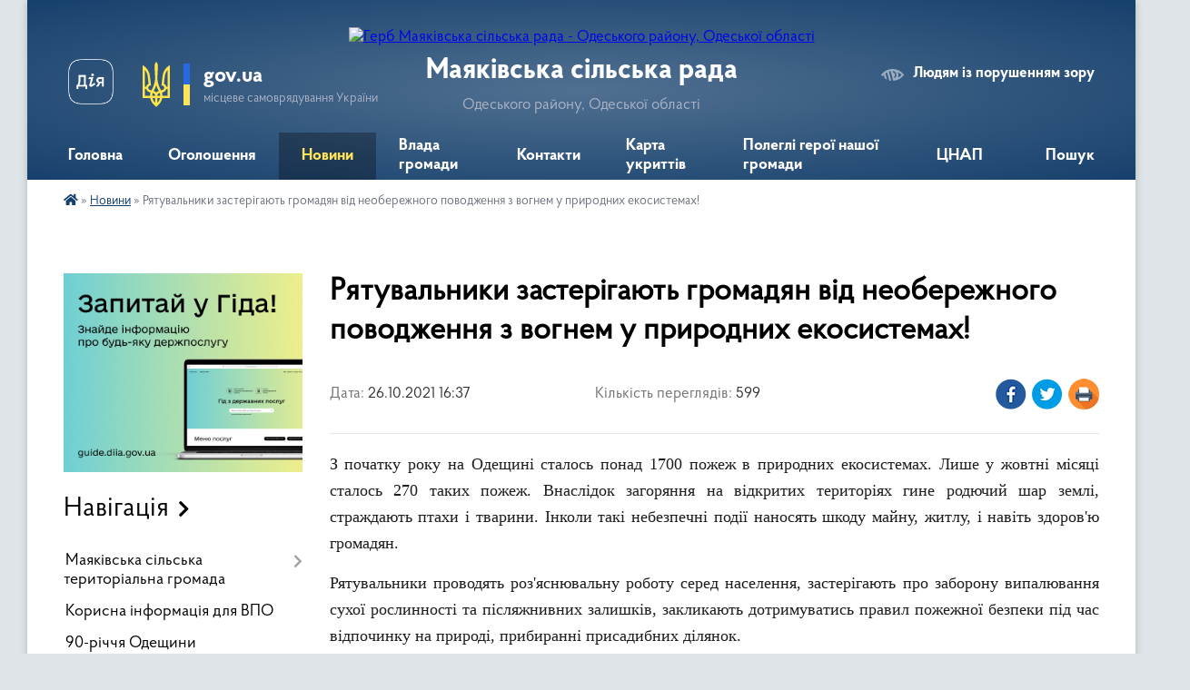

--- FILE ---
content_type: text/html; charset=UTF-8
request_url: https://mayakivska-gromada.gov.ua/news/1635255644/
body_size: 22019
content:
<!DOCTYPE html>
<html lang="uk">
<head>
	<!--[if IE]><meta http-equiv="X-UA-Compatible" content="IE=edge"><![endif]-->
	<meta charset="utf-8">
	<meta name="viewport" content="width=device-width, initial-scale=1">
	<!--[if IE]><script>
		document.createElement('header');
		document.createElement('nav');
		document.createElement('main');
		document.createElement('section');
		document.createElement('article');
		document.createElement('aside');
		document.createElement('footer');
		document.createElement('figure');
		document.createElement('figcaption');
	</script><![endif]-->
	<title>Рятувальники застерігають громадян від необережного поводження з вогнем у природних екосистемах! | Маяківська сільська рада Одеського району, Одеської області</title>
	<meta name="description" content="З початку року на Одещині сталось понад 1700 пожеж в природних екосистемах. Лише у жовтні місяці сталось 270 таких пожеж. Внаслідок загоряння на відкритих територіях гине родючий шар землі, страждають птахи і тварини. Інколи такі небезпечні">
	<meta name="keywords" content="Рятувальники, застерігають, громадян, від, необережного, поводження, з, вогнем, у, природних, екосистемах!, |, Маяківська, сільська, рада, Одеського, району,, Одеської, області">

	
		<meta property="og:image" content="https://rada.info/upload/users_files/04377747/ecda1476b2845bc0d31045043cc900d8.jpg">
	<meta property="og:image:width" content="986">
	<meta property="og:image:height" content="638">
			<meta property="og:title" content="Рятувальники застерігають громадян від необережного поводження з вогнем у природних екосистемах!">
			<meta property="og:description" content="З початку року на Одещині сталось понад 1700 пожеж в природних екосистемах. Лише у жовтні місяці сталось 270 таких пожеж. Внаслідок загоряння на відкритих територіях гине родючий шар землі, страждають птахи і тварини. Інколи такі небезпечні події наносять шкоду майну, житлу,&amp;nbsp;і навіть здоров&amp;#39;ю громадян.">
			<meta property="og:type" content="article">
	<meta property="og:url" content="https://mayakivska-gromada.gov.ua/news/1635255644/">
		
		<link rel="apple-touch-icon" sizes="57x57" href="https://gromada.org.ua/apple-icon-57x57.png">
	<link rel="apple-touch-icon" sizes="60x60" href="https://gromada.org.ua/apple-icon-60x60.png">
	<link rel="apple-touch-icon" sizes="72x72" href="https://gromada.org.ua/apple-icon-72x72.png">
	<link rel="apple-touch-icon" sizes="76x76" href="https://gromada.org.ua/apple-icon-76x76.png">
	<link rel="apple-touch-icon" sizes="114x114" href="https://gromada.org.ua/apple-icon-114x114.png">
	<link rel="apple-touch-icon" sizes="120x120" href="https://gromada.org.ua/apple-icon-120x120.png">
	<link rel="apple-touch-icon" sizes="144x144" href="https://gromada.org.ua/apple-icon-144x144.png">
	<link rel="apple-touch-icon" sizes="152x152" href="https://gromada.org.ua/apple-icon-152x152.png">
	<link rel="apple-touch-icon" sizes="180x180" href="https://gromada.org.ua/apple-icon-180x180.png">
	<link rel="icon" type="image/png" sizes="192x192"  href="https://gromada.org.ua/android-icon-192x192.png">
	<link rel="icon" type="image/png" sizes="32x32" href="https://gromada.org.ua/favicon-32x32.png">
	<link rel="icon" type="image/png" sizes="96x96" href="https://gromada.org.ua/favicon-96x96.png">
	<link rel="icon" type="image/png" sizes="16x16" href="https://gromada.org.ua/favicon-16x16.png">
	<link rel="manifest" href="https://gromada.org.ua/manifest.json">
	<meta name="msapplication-TileColor" content="#ffffff">
	<meta name="msapplication-TileImage" content="https://gromada.org.ua/ms-icon-144x144.png">
	<meta name="theme-color" content="#ffffff">
	
	<meta name="google-site-verification" content="Y2xStobeasVzRZYrY40JXIK7IKSKfeQu6L3zLlwUs0M" />

		<meta name="robots" content="">
	
    <link rel="preload" href="https://cdnjs.cloudflare.com/ajax/libs/font-awesome/5.9.0/css/all.min.css" as="style">
	<link rel="stylesheet" href="https://cdnjs.cloudflare.com/ajax/libs/font-awesome/5.9.0/css/all.min.css" integrity="sha512-q3eWabyZPc1XTCmF+8/LuE1ozpg5xxn7iO89yfSOd5/oKvyqLngoNGsx8jq92Y8eXJ/IRxQbEC+FGSYxtk2oiw==" crossorigin="anonymous" referrerpolicy="no-referrer" />

    <link rel="preload" href="//gromada.org.ua/themes/km2/css/styles_vip.css?v=3.34" as="style">
	<link rel="stylesheet" href="//gromada.org.ua/themes/km2/css/styles_vip.css?v=3.34">
	<link rel="stylesheet" href="//gromada.org.ua/themes/km2/css/17201/theme_vip.css?v=1769100138">
	
		<!--[if lt IE 9]>
	<script src="https://oss.maxcdn.com/html5shiv/3.7.2/html5shiv.min.js"></script>
	<script src="https://oss.maxcdn.com/respond/1.4.2/respond.min.js"></script>
	<![endif]-->
	<!--[if gte IE 9]>
	<style type="text/css">
		.gradient { filter: none; }
	</style>
	<![endif]-->

</head>
<body class="">

	<a href="#top_menu" class="skip-link link" aria-label="Перейти до головного меню (Alt+1)" accesskey="1">Перейти до головного меню (Alt+1)</a>
	<a href="#left_menu" class="skip-link link" aria-label="Перейти до бічного меню (Alt+2)" accesskey="2">Перейти до бічного меню (Alt+2)</a>
    <a href="#main_content" class="skip-link link" aria-label="Перейти до головного вмісту (Alt+3)" accesskey="3">Перейти до текстового вмісту (Alt+3)</a>




	
	<div class="wrap">
		
		<header>
			<div class="header_wrap">
				<div class="logo">
					<a href="https://mayakivska-gromada.gov.ua/" id="logo" class="form_2">
						<img src="https://rada.info/upload/users_files/04377747/gerb/ГЕРБ-С.МАЯКИ_1_1.png" alt="Герб Маяківська сільська рада - Одеського району, Одеської області">
					</a>
				</div>
				<div class="title">
					<div class="slogan_1">Маяківська сільська рада</div>
					<div class="slogan_2">Одеського району, Одеської області</div>
				</div>
				<div class="gov_ua_block">
					<a class="diia" href="https://diia.gov.ua/" target="_blank" rel="nofollow" title="Державні послуги онлайн"><img src="//gromada.org.ua/themes/km2/img/diia.png" alt="Логотип Diia"></a>
					<img src="//gromada.org.ua/themes/km2/img/gerb.svg" class="gerb" alt="Герб України">
					<span class="devider"></span>
					<div class="title">
						<b>gov.ua</b>
						<span>місцеве самоврядування України</span>
					</div>
				</div>
								<div class="alt_link">
					<a href="#" rel="nofollow" title="Режим високої контастності" onclick="return set_special('c63d1f32cb517ffd305d998a79f8922a6b8d895e');">Людям із порушенням зору</a>
				</div>
								
				<section class="top_nav">
					<nav class="main_menu" id="top_menu">
						<ul>
														<li class="">
								<a href="https://mayakivska-gromada.gov.ua/main/"><span>Головна</span></a>
																							</li>
														<li class="">
								<a href="https://mayakivska-gromada.gov.ua/ogoloshennya-22-33-22-21-04-2019/"><span>Оголошення</span></a>
																							</li>
														<li class="active">
								<a href="https://mayakivska-gromada.gov.ua/news/"><span>Новини</span></a>
																							</li>
														<li class=" has-sub">
								<a href="https://mayakivska-gromada.gov.ua/vlada-gromadi-22-16-57-20-04-2021/"><span>Влада громади</span></a>
																<button onclick="return show_next_level(this);" aria-label="Показати підменю"></button>
																								<ul>
																		<li>
										<a href="https://mayakivska-gromada.gov.ua/aparat-silskoi-radi-22-17-54-20-04-2021/">Апарат сільської ради</a>
																													</li>
																		<li class="has-sub">
										<a href="https://mayakivska-gromada.gov.ua/strukturni-pidrozdili-aparatu-silskoi-radi-22-23-16-20-04-2021/">Виконавчі органи ради</a>
																				<button onclick="return show_next_level(this);" aria-label="Показати підменю"></button>
																														<ul>
																						<li>
												<a href="https://mayakivska-gromada.gov.ua/upravlinnya-osviti-molodi-sportu-kulturi-i-turizmu-16-39-46-26-05-2025/">Управління освіти, молоді, спорту, культури і туризму</a>
											</li>
																						<li>
												<a href="https://mayakivska-gromada.gov.ua/finansove-upravlinnya-16-40-34-26-05-2025/">Фінансове управління</a>
											</li>
																						<li>
												<a href="https://mayakivska-gromada.gov.ua/upravlinnya-mistobuduvannya-arhitekturi-zemlevporyadkuvannya-ekologii-zhitlovokomunalnogo-gospodarstva-ta-komunalnoi-vlasnosti-16-42-55-26-05-2025/">Управління містобудування, архітектури, землевпорядкування, екології, житлово-комунального господарства та комунальної власності</a>
											</li>
																						<li>
												<a href="https://mayakivska-gromada.gov.ua/upravlinnya-socialnogo-zahistu-naselennya-ta-ohoroni-zdorovya-16-43-54-26-05-2025/">Управління соціального захисту населення та охорони здоров'я</a>
											</li>
																						<li>
												<a href="https://mayakivska-gromada.gov.ua/cnap-12-11-59-25-09-2023/">Центр надання адміністративних послуг</a>
											</li>
																						<li>
												<a href="https://mayakivska-gromada.gov.ua/sluzhba-u-spravah-ditej-16-46-17-26-05-2025/">Служба у справах дітей</a>
											</li>
																																</ul>
																			</li>
																		<li class="has-sub">
										<a href="https://mayakivska-gromada.gov.ua/silska-rada-22-30-55-20-04-2021/">Сільська рада</a>
																				<button onclick="return show_next_level(this);" aria-label="Показати підменю"></button>
																														<ul>
																						<li>
												<a href="https://mayakivska-gromada.gov.ua/deputati-viii-sklikannya-14-51-55-16-02-2023/">Депутати VIII скликання</a>
											</li>
																																</ul>
																			</li>
																		<li>
										<a href="https://mayakivska-gromada.gov.ua/vikonavchij-komitet-22-33-31-20-04-2021/">Виконавчий комітет</a>
																													</li>
																		<li class="has-sub">
										<a href="https://mayakivska-gromada.gov.ua/komunalni-pidpriemstva-22-43-09-20-04-2021/">Комунальні підприємства</a>
																				<button onclick="return show_next_level(this);" aria-label="Показати підменю"></button>
																														<ul>
																						<li>
												<a href="https://mayakivska-gromada.gov.ua/komunalne-pidpriemstvo-nashe-selo-16-33-31-26-05-2025/">Комунальне підприємство "Наше село"</a>
											</li>
																						<li>
												<a href="https://mayakivska-gromada.gov.ua/komunalne-nekomercijne-pidpriemstvo-mayakivskij-centr-pervinnoi-medikosanitarnoi-dopomogi-16-34-46-26-05-2025/">Комунальне некомерційне підприємство "Маяківський центр первинної медико-санітарної допомоги"</a>
											</li>
																																</ul>
																			</li>
																		<li class="has-sub">
										<a href="https://mayakivska-gromada.gov.ua/komunalni-ustanovi-ta-zakladi-22-45-35-20-04-2021/">Комунальні установи та заклади</a>
																				<button onclick="return show_next_level(this);" aria-label="Показати підменю"></button>
																														<ul>
																						<li>
												<a href="https://mayakivska-gromada.gov.ua/zakladi-socialnoi-sferi-22-49-27-20-04-2021/">Комунальна установа "Центр надання соціальних послуг"</a>
											</li>
																						<li>
												<a href="https://mayakivska-gromada.gov.ua/komunalnij-zaklad-dityachojunacka-sportivna-shkola-16-25-13-26-05-2025/">Комунальний заклад "Дитячо-юнацька спортивна школа"</a>
											</li>
																						<li>
												<a href="https://mayakivska-gromada.gov.ua/nadlimanska-shkola-mistectv-16-27-34-26-05-2025/">Надлиманська школа мистецтв</a>
											</li>
																						<li>
												<a href="https://mayakivska-gromada.gov.ua/komunalnij-zaklad-centr-kulturi-i-dozvillya-16-28-19-26-05-2025/">Комунальний заклад "Центр культури і дозвілля"</a>
											</li>
																						<li>
												<a href="https://mayakivska-gromada.gov.ua/komunalna-ustanova-inkljuzivnoresursnij-centr-16-30-28-26-05-2025/">Комунальна установа "Інклюзивно-ресурсний центр"</a>
											</li>
																						<li>
												<a href="https://mayakivska-gromada.gov.ua/komunalna-ustanova-trudovij-arhiv-16-31-04-26-05-2025/">Комунальна установа "Трудовий архів"</a>
											</li>
																						<li>
												<a href="https://mayakivska-gromada.gov.ua/komunalna-ustanova-centr-finansovogo-obslugovuvannya-zakladiv-ta-ustanov-mayakivskoi-silskoi-radi-16-32-18-26-05-2025/">Комунальна установа "Центр фінансового обслуговування закладів та установ Маяківської сільської ради"</a>
											</li>
																						<li>
												<a href="https://mayakivska-gromada.gov.ua/komunalnij-zaklad-publichna-biblioteka-16-32-56-26-05-2025/">Комунальний заклад "Публічна бібліотека"</a>
											</li>
																																</ul>
																			</li>
																		<li class="has-sub">
										<a href="https://mayakivska-gromada.gov.ua/zakladi-osviti-16-23-09-26-05-2025/">Заклади освіти</a>
																				<button onclick="return show_next_level(this);" aria-label="Показати підменю"></button>
																														<ul>
																						<li>
												<a href="https://mayakivska-gromada.gov.ua/zaklad-doshkilnoi-ostviti-olenka-16-16-39-26-05-2025/">Заклад дошкільної освіти "Оленка"</a>
											</li>
																						<li>
												<a href="https://mayakivska-gromada.gov.ua/zaklad-doshkilnoi-ostviti-dzherelce-16-17-41-26-05-2025/">Заклад дошкільної освіти "Джерельце"</a>
											</li>
																						<li>
												<a href="https://mayakivska-gromada.gov.ua/zaklad-doshkilnoi-ostviti-yagidka-16-18-35-26-05-2025/">Заклад дошкільної освіти "Ягідка"</a>
											</li>
																						<li>
												<a href="https://mayakivska-gromada.gov.ua/zaklad-doshkilnoi-ostviti-perlinka-16-19-05-26-05-2025/">Заклад дошкільної освіти "Перлинка"</a>
											</li>
																						<li>
												<a href="https://mayakivska-gromada.gov.ua/zaklad-doshkilnoi-osviti-sonechko-16-19-35-26-05-2025/">Заклад дошкільної освіти "Сонечко"</a>
											</li>
																						<li>
												<a href="https://mayakivska-gromada.gov.ua/mayakivskij-licej-16-10-03-26-05-2025/">Маяківський ліцей</a>
											</li>
																						<li>
												<a href="https://mayakivska-gromada.gov.ua/nadlimanskij-licej-16-11-00-26-05-2025/">Надлиманський ліцей</a>
											</li>
																						<li>
												<a href="https://mayakivska-gromada.gov.ua/udobnenskij-licej-16-10-25-26-05-2025/">Удобненський ліцей</a>
											</li>
																						<li>
												<a href="https://mayakivska-gromada.gov.ua/josipivskij-licej-16-11-26-26-05-2025/">Йосипівський ліцей</a>
											</li>
																																</ul>
																			</li>
																										</ul>
															</li>
														<li class=" has-sub">
								<a href="https://mayakivska-gromada.gov.ua/feedback/"><span>Контакти</span></a>
																<button onclick="return show_next_level(this);" aria-label="Показати підменю"></button>
																								<ul>
																		<li>
										<a href="https://mayakivska-gromada.gov.ua/grafik-prijomu-gromadyan-11-17-25-09-04-2025/">Прийом громадян</a>
																													</li>
																										</ul>
															</li>
														<li class=" has-sub">
								<a href="https://mayakivska-gromada.gov.ua/do-uvagi-naselennya-adresi-ukritiv-11-45-31-29-06-2023/"><span>Карта укриттів</span></a>
																<button onclick="return show_next_level(this);" aria-label="Показати підменю"></button>
																								<ul>
																		<li>
										<a href="https://mayakivska-gromada.gov.ua/punkti-nezlamnosti-09-19-16-21-03-2025/">Пункти незламності</a>
																													</li>
																										</ul>
															</li>
														<li class="">
								<a href="https://mayakivska-gromada.gov.ua/polegli-geroi-nashoi-gromadi-12-01-37-09-04-2025/"><span>Полеглі герої нашої громади</span></a>
																							</li>
														<li class=" has-sub">
								<a href="https://mayakivska-gromada.gov.ua/cnap-14-25-32-20-06-2025/"><span>ЦНАП</span></a>
																<button onclick="return show_next_level(this);" aria-label="Показати підменю"></button>
																								<ul>
																		<li>
										<a href="https://mayakivska-gromada.gov.ua/elektronna-cherga-09-39-01-25-06-2025/">Електронна черга</a>
																													</li>
																		<li>
										<a href="https://mayakivska-gromada.gov.ua/informaciya-pro-centr-14-27-50-20-06-2025/">Інформація про Центр</a>
																													</li>
																		<li>
										<a href="https://mayakivska-gromada.gov.ua/perelik-poslug-14-31-00-20-06-2025/">Перелік послуг</a>
																													</li>
																		<li>
										<a href="https://mayakivska-gromada.gov.ua/kontakti-14-31-15-20-06-2025/">Контакти</a>
																													</li>
																		<li>
										<a href="https://mayakivska-gromada.gov.ua/grafik-roboti-16-23-02-23-06-2025/">Графік роботи</a>
																													</li>
																										</ul>
															</li>
																				</ul>
					</nav>
					&nbsp;
					<button class="menu-button" id="open-button"><i class="fas fa-bars"></i> Меню сайту</button>
					<a href="https://mayakivska-gromada.gov.ua/search/" rel="nofollow" class="search_button">Пошук</a>
				</section>
				
			</div>
		</header>
				
		<section class="bread_crumbs">
		<div xmlns:v="http://rdf.data-vocabulary.org/#"><a href="https://mayakivska-gromada.gov.ua/" title="Головна сторінка"><i class="fas fa-home"></i></a> &raquo; <a href="https://mayakivska-gromada.gov.ua/news/" aria-current="page">Новини</a>  &raquo; <span>Рятувальники застерігають громадян від необережного поводження з вогнем у природних екосистемах!</span></div>
	</section>
	
	<section class="center_block">
		<div class="row">
			<div class="grid-25 fr">
				<aside>
				
										<div class="diia_guide">
						<a href="https://guide.diia.gov.ua/" rel="nofollow" target="_blank" title="Гід державних послуг"><img src="https://gromada.org.ua/upload/diia_guide.jpg" alt="Банер - гід державних послуг"></a>
					</div>
									
										<div class="sidebar_title">Навігація</div>
										
					<nav class="sidebar_menu" id="left_menu">
						<ul>
														<li class=" has-sub">
								<a href="https://mayakivska-gromada.gov.ua/sela-gromadi-10-40-59-08-10-2019/"><span>Маяківська сільська територіальна громада</span></a>
																<button onclick="return show_next_level(this);" aria-label="Показати підменю"></button>
																								<ul>
																		<li class="">
										<a href="https://mayakivska-gromada.gov.ua/istorichna-dovidka-22-41-25-21-04-2019/"><span>село Маяки</span></a>
																													</li>
																		<li class="">
										<a href="https://mayakivska-gromada.gov.ua/selo-nadlimanske-14-34-03-16-10-2019/"><span>село Надлиманське</span></a>
																													</li>
																		<li class="">
										<a href="https://mayakivska-gromada.gov.ua/selo-udobne-14-34-17-16-10-2019/"><span>село Удобне</span></a>
																													</li>
																		<li class="">
										<a href="https://mayakivska-gromada.gov.ua/sjosipivka-14-01-29-22-03-2021/"><span>село Йосипівка</span></a>
																													</li>
																		<li class="">
										<a href="https://mayakivska-gromada.gov.ua/s-libental-09-06-29-24-01-2023/"><span>село Лібенталь</span></a>
																													</li>
																										</ul>
															</li>
														<li class="">
								<a href="https://mayakivska-gromada.gov.ua/korisna-informaciya-dlya-vpo-10-41-15-17-08-2023/"><span>Корисна інформація для ВПО</span></a>
																							</li>
														<li class="">
								<a href="https://mayakivska-gromada.gov.ua/90richchya-odeschini-15-04-28-21-02-2022/"><span>90-річчя Одещини</span></a>
																							</li>
														<li class=" has-sub">
								<a href="https://mayakivska-gromada.gov.ua/bjudzhet-gromadi-10-24-40-08-10-2019/"><span>Бюджет громади</span></a>
																<button onclick="return show_next_level(this);" aria-label="Показати підменю"></button>
																								<ul>
																		<li class=" has-sub">
										<a href="https://mayakivska-gromada.gov.ua/2019-10-25-40-08-10-2019/"><span>2019</span></a>
																				<button onclick="return show_next_level(this);" aria-label="Показати підменю"></button>
																														<ul>
																						<li><a href="https://mayakivska-gromada.gov.ua/rishennya-pro-miscevij-bjudzhet-ta-zmini-do-nogo-10-27-59-08-10-2019/"><span>Рішення про місцевий бюджет та зміни до нього</span></a></li>
																						<li><a href="https://mayakivska-gromada.gov.ua/vikonannya-miscevogo-bjudzhetu-mayakivskoi-silskoi-otg-10-28-41-08-10-2019/"><span>Виконання місцевого бюджету Маяківської сільської ОТГ</span></a></li>
																						<li><a href="https://mayakivska-gromada.gov.ua/zviti-pro-vikonannya-pasportiv-bjudzhetnih-program-10-29-29-08-10-2019/"><span>Звіти про виконання паспортів бюджетних програм</span></a></li>
																						<li><a href="https://mayakivska-gromada.gov.ua/bjudzhetni-zapiti-10-29-46-08-10-2019/"><span>Бюджетні запити</span></a></li>
																						<li><a href="https://mayakivska-gromada.gov.ua/merezha-rozporyadnikiv-koshtiv-10-30-06-08-10-2019/"><span>Мережа розпорядників коштів</span></a></li>
																						<li><a href="https://mayakivska-gromada.gov.ua/planovi-pokazniki-bjudzhetu-10-30-24-08-10-2019/"><span>Планові показники бюджету</span></a></li>
																						<li><a href="https://mayakivska-gromada.gov.ua/vidkriti-danni-10-30-46-08-10-2019/"><span>Відкриті данні</span></a></li>
																																</ul>
																			</li>
																		<li class=" has-sub">
										<a href="https://mayakivska-gromada.gov.ua/2020-10-31-22-08-10-2019/"><span>2020</span></a>
																				<button onclick="return show_next_level(this);" aria-label="Показати підменю"></button>
																														<ul>
																						<li><a href="https://mayakivska-gromada.gov.ua/formuvannya-miscevogo-bjudzhetu-gromadi-10-31-47-08-10-2019/"><span>Формування місцевого бюджету громади</span></a></li>
																						<li><a href="https://mayakivska-gromada.gov.ua/bjudzhetni-zapiti-10-32-03-08-10-2019/"><span>Бюджетні запити</span></a></li>
																						<li><a href="https://mayakivska-gromada.gov.ua/rozrahunki-dlya-zarahuvannya-podatkiv-i-platezhiv-do-bjudzhetu-gromadi-10-02-19-02-01-2020/"><span>Реквізити рахунків 2020</span></a></li>
																						<li><a href="https://mayakivska-gromada.gov.ua/zmini-do-miscevogo-bjudzhetu-12-47-38-10-02-2020/"><span>Зміни до місцевого бюджету</span></a></li>
																						<li><a href="https://mayakivska-gromada.gov.ua/vikonannya-miscevogo-bjudzhetu-mayakivskoi-silskoi-otg-12-55-35-10-02-2020/"><span>Виконання місцевого бюджету Маяківської сільської ОТГ</span></a></li>
																						<li><a href="https://mayakivska-gromada.gov.ua/zvit-pro-vikonannya-pasportu-bjudzhetnoi-programi-10-28-24-19-03-2021/"><span>Звіт про виконання паспорту бюджетної програми</span></a></li>
																						<li><a href="https://mayakivska-gromada.gov.ua/ocinka-efektivnosti-bjudzhetnoi-programi-10-29-44-19-03-2021/"><span>Оцінка ефективності бюджетної програми</span></a></li>
																						<li><a href="https://mayakivska-gromada.gov.ua/pasporta-bjudzhetnih-program-11-10-23-22-03-2021/"><span>Паспорта бюджетних програм</span></a></li>
																																</ul>
																			</li>
																		<li class=" has-sub">
										<a href="https://mayakivska-gromada.gov.ua/2021-12-15-46-29-07-2020/"><span>2021</span></a>
																				<button onclick="return show_next_level(this);" aria-label="Показати підменю"></button>
																														<ul>
																						<li><a href="https://mayakivska-gromada.gov.ua/bjudzhetni-zapiti-17-23-56-14-12-2020/"><span>Бюджетні запити</span></a></li>
																						<li><a href="https://mayakivska-gromada.gov.ua/formuvannya-miscevogo-bjudzhetu-gromadi-12-16-53-29-07-2020/"><span>Формування місцевого бюджету громади</span></a></li>
																						<li><a href="https://mayakivska-gromada.gov.ua/zviti-pro-vikonannya-bjudzhetu-gromadi-10-34-34-22-02-2021/"><span>Звіти про виконання бюджету громади</span></a></li>
																						<li><a href="https://mayakivska-gromada.gov.ua/rishennya-pro-miscevij-bjudzhet-ta-zmini-do-nogo-10-35-11-22-02-2021/"><span>Рішення про місцевий бюджет та зміни до нього</span></a></li>
																						<li><a href="https://mayakivska-gromada.gov.ua/protokoli-zasidan-postijnoi-komisii-z-pimtan-finansiv-bjudzhetu-planuvannya-socialnoekonomichnogo-rozvitku-investicij-ta-mizhnarodnogo-spivr-10-36-32-/"><span>Протоколи засідань постійної комісії з питань фінансів, бюджету, планування соціально-економічного розвитку, інвестицій та міжнародного співробітництва</span></a></li>
																						<li><a href="https://mayakivska-gromada.gov.ua/perelik-bjudzhetnih-program-10-36-54-22-02-2021/"><span>Перелік бюджетних програм</span></a></li>
																						<li><a href="https://mayakivska-gromada.gov.ua/pasporti-bjudzhetnih-program-10-37-14-22-02-2021/"><span>Паспорти бюджетних програм</span></a></li>
																						<li><a href="https://mayakivska-gromada.gov.ua/rekviziti-rahunkiv-2021-15-49-20-29-12-2020/"><span>Реквізити рахунків 2021</span></a></li>
																						<li><a href="https://mayakivska-gromada.gov.ua/merezha-rozporyadnikiv-i-oderzhuvachiv-bjudzhetnih-koshtiv-11-20-45-22-03-2021/"><span>Мережа розпорядників і одержувачів бюджетних коштів</span></a></li>
																																</ul>
																			</li>
																		<li class=" has-sub">
										<a href="https://mayakivska-gromada.gov.ua/2022-15-16-24-29-04-2021/"><span>2022</span></a>
																				<button onclick="return show_next_level(this);" aria-label="Показати підменю"></button>
																														<ul>
																						<li><a href="https://mayakivska-gromada.gov.ua/formuvannya-miscevogo-bjudzhetu-15-24-33-29-04-2021/"><span>Формування місцевого бюджету</span></a></li>
																						<li><a href="https://mayakivska-gromada.gov.ua/bjudzhetni-zapiti-15-31-20-13-01-2022/"><span>Бюджетні запити</span></a></li>
																						<li><a href="https://mayakivska-gromada.gov.ua/zviti-pro-vikonannya-bjudzhetu-gromadi-15-32-24-13-01-2022/"><span>Звіти про виконання бюджету громади</span></a></li>
																						<li><a href="https://mayakivska-gromada.gov.ua/rishennya-pro-miscevij-bjudzhet-ta-zmini-do-nogo-15-33-34-13-01-2022/"><span>Рішення про місцевий бюджет та зміни до нього</span></a></li>
																						<li><a href="https://mayakivska-gromada.gov.ua/perelik-bjudzhetnih-program-15-35-14-13-01-2022/"><span>Перелік бюджетних програм</span></a></li>
																						<li><a href="https://mayakivska-gromada.gov.ua/pasporti-bjudzhetnih-program-15-35-34-13-01-2022/"><span>Паспорти бюджетних програм</span></a></li>
																						<li><a href="https://mayakivska-gromada.gov.ua/rekviziti-rahunkiv-2022-15-36-15-13-01-2022/"><span>Реквізити рахунків 2022</span></a></li>
																						<li><a href="https://mayakivska-gromada.gov.ua/merezha-rozporyadnikiv-i-oderzhuvachiv-bjudzhetnih-koshtiv-15-36-38-13-01-2022/"><span>Мережа розпорядників і одержувачів бюджетних коштів</span></a></li>
																						<li><a href="https://mayakivska-gromada.gov.ua/protokoli-zasidan-postijnoi-komisii-z-pitan-finansiv-bjudzhetu-planuvannya-socialnoekonomichnogo-rozvitku-investicij-ta-mizhnarodnogo-spivro-16-54-50-15-12-2022/"><span>Протоколи засідань постійної комісії з питань фінансів, бюджету, планування соціально-економічного розвитку, інвестицій та міжнародного співробітництва</span></a></li>
																						<li><a href="https://mayakivska-gromada.gov.ua/ocinka-efektivnosti-bjudzhetnih-program-12-36-53-09-11-2023/"><span>Оцінка ефективності бюджетних програм</span></a></li>
																																</ul>
																			</li>
																		<li class=" has-sub">
										<a href="https://mayakivska-gromada.gov.ua/2023-15-33-26-07-12-2022/"><span>2023</span></a>
																				<button onclick="return show_next_level(this);" aria-label="Показати підменю"></button>
																														<ul>
																						<li><a href="https://mayakivska-gromada.gov.ua/formuvannya-miscevogo-bjudzhetu-15-35-13-07-12-2022/"><span>Формування місцевого бюджету</span></a></li>
																						<li><a href="https://mayakivska-gromada.gov.ua/bjudzhetni-zapiti-15-35-58-07-12-2022/"><span>Бюджетні запити</span></a></li>
																						<li><a href="https://mayakivska-gromada.gov.ua/zviti-pro-vikonannya-bjudzhetu-15-39-14-07-12-2022/"><span>Звіти про виконання бюджету</span></a></li>
																						<li><a href="https://mayakivska-gromada.gov.ua/rishennya-pro-miscevij-bjudzhet-ta-zmini-do-nogo-15-40-00-07-12-2022/"><span>Рішення про місцевий бюджет та зміни до нього</span></a></li>
																						<li><a href="https://mayakivska-gromada.gov.ua/protokoli-zasidan-postijnoi-komisii-z-pitan-finansiv-bjudzhetu-planuvannya-socialnoekonomichnogo-rozvitku-investicij-ta-mizhnarodnogo-spivro-15-34-43-/"><span>Протоколи засідань постійної комісії з питань фінансів, бюджету, планування соціально-економічного розвитку, інвестицій та міжнародного співробітництва</span></a></li>
																						<li><a href="https://mayakivska-gromada.gov.ua/perelik-bjudzhetnih-program-15-43-01-07-12-2022/"><span>Перелік бюджетних програм</span></a></li>
																						<li><a href="https://mayakivska-gromada.gov.ua/pasporti-bjudzhetnih-program-15-44-05-07-12-2022/"><span>Паспорти бюджетних програм</span></a></li>
																						<li><a href="https://mayakivska-gromada.gov.ua/rekviziti-rahunkiv-15-46-17-07-12-2022/"><span>Реквізити рахунків</span></a></li>
																						<li><a href="https://mayakivska-gromada.gov.ua/merezha-rozporyadnikiv-i-oderzhuvachiv-bjudzhetnih-koshtiv-15-46-53-07-12-2022/"><span>Мережа розпорядників і одержувачів бюджетних коштів</span></a></li>
																						<li><a href="https://mayakivska-gromada.gov.ua/analiz-ta-ocinka-efektivnosti-bjudzhetnoi-programi-10-50-41-15-02-2024/"><span>Аналіз та оцінка ефективності бюджетної програми</span></a></li>
																						<li><a href="https://mayakivska-gromada.gov.ua/zviti-pro-vikonannya-pasportu-bjudzhetnoi-programi-11-15-14-15-02-2024/"><span>Звіти про виконання паспорту бюджетної програми</span></a></li>
																																</ul>
																			</li>
																		<li class=" has-sub">
										<a href="https://mayakivska-gromada.gov.ua/2024-11-58-27-28-07-2023/"><span>2024</span></a>
																				<button onclick="return show_next_level(this);" aria-label="Показати підменю"></button>
																														<ul>
																						<li><a href="https://mayakivska-gromada.gov.ua/formuvannya-miscevogo-bjudzhetu-12-01-50-28-07-2023/"><span>Формування місцевого бюджету</span></a></li>
																						<li><a href="https://mayakivska-gromada.gov.ua/bjudzhetni-zapiti-11-15-54-11-12-2023/"><span>Бюджетні запити</span></a></li>
																						<li><a href="https://mayakivska-gromada.gov.ua/rishennya-pro-miscevij-bjudzhet-ta-zmini-do-nogo-15-16-49-23-01-2024/"><span>Рішення про місцевий бюджет та зміни до нього</span></a></li>
																						<li><a href="https://mayakivska-gromada.gov.ua/protokoli-zasidan-postijnoi-komisii-z-pitan-finansiv-bjudzhetu-planuvannya-socialnoekonomichnogo-rozvitku-investicij-ta-mizhnarodnogo-spivro-15-29-40-23-01-2024/"><span>Протоколи засідань постійної комісії з питань фінансів, бюджету, планування соціально-економічного розвитку, інвестицій та міжнародного співробітництва</span></a></li>
																						<li><a href="https://mayakivska-gromada.gov.ua/merezha-rozporyadnikiv-i-oderzhuvachiv-bjudzhetnih-koshtiv-15-50-54-06-02-2024/"><span>Мережа розпорядників і одержувачів бюджетних коштів</span></a></li>
																						<li><a href="https://mayakivska-gromada.gov.ua/pasporti-bjudzhetnih-program-10-54-09-09-01-2024/"><span>Паспорти бюджетних програм</span></a></li>
																						<li><a href="https://mayakivska-gromada.gov.ua/perelik-bjudzhetnih-program-14-53-53-15-02-2024/"><span>Перелік бюджетних програм</span></a></li>
																						<li><a href="https://mayakivska-gromada.gov.ua/zviti-pro-vikonannya-bjudzhetu-14-00-59-31-05-2024/"><span>Звіти про виконання бюджету</span></a></li>
																						<li><a href="https://mayakivska-gromada.gov.ua/protokoli-spilnih-zasidan-postijnih-komisij-mayakivskoi-silskoi-radi-14-15-19-04-09-2024/"><span>Протоколи спільних засідань постійних комісій Маяківської сільської ради</span></a></li>
																						<li><a href="https://mayakivska-gromada.gov.ua/analiz-ta-ocinka-efektivnosti-bjudzhetnoi-programi-08-06-33-25-02-2025/"><span>Аналіз та оцінка ефективності бюджетної програми</span></a></li>
																						<li><a href="https://mayakivska-gromada.gov.ua/zviti-pro-vikonannya-pasportu-bjudzhetnoi-programi-08-08-04-25-02-2025/"><span>Звіти про виконання паспорту бюджетної програми</span></a></li>
																																</ul>
																			</li>
																		<li class=" has-sub">
										<a href="https://mayakivska-gromada.gov.ua/2025-13-30-20-06-05-2024/"><span>2025</span></a>
																				<button onclick="return show_next_level(this);" aria-label="Показати підменю"></button>
																														<ul>
																						<li><a href="https://mayakivska-gromada.gov.ua/formuvannya-miscevogo-bjudzhetu-13-32-03-06-05-2024/"><span>Формування місцевого бюджету</span></a></li>
																						<li><a href="https://mayakivska-gromada.gov.ua/bjudzhetni-zapiti-15-16-57-06-01-2025/"><span>Бюджетні запити</span></a></li>
																						<li><a href="https://mayakivska-gromada.gov.ua/rishennya-pro-miscevij-bjudzhet-ta-zmini-do-nogo-15-20-15-06-01-2025/"><span>Рішення про місцевий бюджет  та зміни до нього</span></a></li>
																						<li><a href="https://mayakivska-gromada.gov.ua/protokoli-spilnih-zasidan-postijnih-komisij-mayakivskoi-silskoi-radi-15-21-41-06-01-2025/"><span>Протоколи засідань постійної комісії з питань фінансів, бюджету, планування соціально-економічного розвитку Маяківської сільської ради</span></a></li>
																						<li><a href="https://mayakivska-gromada.gov.ua/merezha-rozporyadnikiv-i-oderzhuvachiv-bjudzhetnih-koshtiv-15-23-11-06-01-2025/"><span>Мережа розпорядників і одержувачів бюджетних коштів</span></a></li>
																						<li><a href="https://mayakivska-gromada.gov.ua/pasporti-bjudzhetnih-program-15-23-58-06-01-2025/"><span>Паспорти бюджетних програм</span></a></li>
																						<li><a href="https://mayakivska-gromada.gov.ua/perelik-bjudzhetnih-program-15-24-42-06-01-2025/"><span>Перелік бюджетних програм</span></a></li>
																						<li><a href="https://mayakivska-gromada.gov.ua/zviti-pro-vikonannya-bjudzhetu-15-25-29-06-01-2025/"><span>Звіти про виконання бюджету</span></a></li>
																						<li><a href="https://mayakivska-gromada.gov.ua/analiz-ta-ocinka-efektivnosti-bjudzhetnoi-programi-09-50-09-30-12-2025/"><span>Аналіз та оцінка ефективності бюджетної програми</span></a></li>
																						<li><a href="https://mayakivska-gromada.gov.ua/zvit-pro-vikonannya-pasportu-bjudzhetnoi-programi-09-51-20-30-12-2025/"><span>Звіти про виконання паспортів бюджетних програм</span></a></li>
																																</ul>
																			</li>
																		<li class=" has-sub">
										<a href="https://mayakivska-gromada.gov.ua/2026-09-51-02-21-05-2025/"><span>2026</span></a>
																				<button onclick="return show_next_level(this);" aria-label="Показати підменю"></button>
																														<ul>
																						<li><a href="https://mayakivska-gromada.gov.ua/formuvannya-miscevogo-bjudzhetu-09-59-08-21-05-2025/"><span>Формування місцевого бюджету</span></a></li>
																						<li><a href="https://mayakivska-gromada.gov.ua/prognoz-bjudzhetu-na-20262028-roki-14-21-07-06-08-2025/"><span>Прогноз бюджету Маяківської сільської територіальної громади на 2026-2028 роки</span></a></li>
																						<li><a href="https://mayakivska-gromada.gov.ua/rishennya-pro-miscevij-bjudzhet-ta-zmini-do-nogo-09-37-06-30-12-2025/"><span>Рішення про місцевий бюджет та зміни до нього</span></a></li>
																						<li><a href="https://mayakivska-gromada.gov.ua/perelik-bjudzhetnih-program-09-42-48-30-12-2025/"><span>Перелік бюджетних програм</span></a></li>
																						<li><a href="https://mayakivska-gromada.gov.ua/bjudzhetni-zapiti-09-44-58-30-12-2025/"><span>Бюджетні запити</span></a></li>
																						<li><a href="https://mayakivska-gromada.gov.ua/protokoli-zasidan-postijnoi-komisii-z-pitan-finansiv-bjudzhetu-planuvannya-socialno-ekonomichnogo-rozvitku-investicij-ta-mizhnarodnogo-spivr-09-46-51-30-12-2025/"><span>Протоколи засідань постійної комісії з питань фінансів, бюджету, планування соціально - економічного розвитку, інвестицій та міжнародного співробітництва  Маяківської сільської ради.</span></a></li>
																						<li><a href="https://mayakivska-gromada.gov.ua/pasporti-bjudzhetnih-program-09-47-33-30-12-2025/"><span>Паспорти бюджетних програм</span></a></li>
																						<li><a href="https://mayakivska-gromada.gov.ua/merezha-rozporyadnikiv-i-oderzhuvachiv-bjudzhetnih-koshtiv-09-54-15-30-12-2025/"><span>Мережа розпорядників і одержувачів бюджетних коштів</span></a></li>
																						<li><a href="https://mayakivska-gromada.gov.ua/zviti-pro-vikonannya-bjudzhetu-09-57-52-30-12-2025/"><span>Звіти про виконання бюджету</span></a></li>
																																</ul>
																			</li>
																		<li class="">
										<a href="https://mayakivska-gromada.gov.ua/instrukciya-z-pidgotovki-bjudzhetnih-zapitiv-za-programnocilovim-metodom-golovnimi-rozporyadnikami-bjudzhetnih-koshtiv-do-proektu-bjudzhetu-silskoi-ot/"><span>Інструкція з підготовки бюджетних запитів за програмно-цільовим методом головними розпорядниками бюджетних коштів до проєкту бюджету Маяківської сільської територіальної громади</span></a>
																													</li>
																		<li class="">
										<a href="https://mayakivska-gromada.gov.ua/poryadok-skladannya-ta-vikonannya-rozpisu-miscevogo-bjudzhetu-10-33-42-08-10-2019/"><span>Порядок складання та виконання розпису місцевого бюджету</span></a>
																													</li>
																		<li class="">
										<a href="https://mayakivska-gromada.gov.ua/bjudzhetnij-reglament-10-34-40-08-10-2019/"><span>Бюджетний регламент</span></a>
																													</li>
																		<li class="">
										<a href="https://mayakivska-gromada.gov.ua/poryadok-finansuvannya-vidatkiv-miscevogo-bjudzhetu-10-31-43-19-03-2021/"><span>Порядок фінансування видатків місцевого бюджету</span></a>
																													</li>
																		<li class=" has-sub">
										<a href="https://mayakivska-gromada.gov.ua/pro-efektivne-vikoristannya-koshtiv-12-19-36-11-01-2022/"><span>Про ефективне використання коштів</span></a>
																				<button onclick="return show_next_level(this);" aria-label="Показати підменю"></button>
																														<ul>
																						<li><a href="https://mayakivska-gromada.gov.ua/postanova-kabinetu-ministriv-ukraini-12-26-42-11-01-2022/"><span>Постанова Кабінету Міністрів України</span></a></li>
																						<li><a href="https://mayakivska-gromada.gov.ua/zahodi-12-31-12-11-01-2022/"><span>Заходи (до 01.03.2024р.)</span></a></li>
																						<li><a href="https://mayakivska-gromada.gov.ua/knp-mayakivskij-centr-pervinnoi-dopomogi-mayakivskoi-silskoi-radi-16-02-41-04-03-2024/"><span>КНП «Маяківський центр первинної допомоги Маяківської сільської ради»</span></a></li>
																						<li><a href="https://mayakivska-gromada.gov.ua/mayakivska-silsika-rada-11-48-34-01-03-2024/"><span>Маяківська сільська рада</span></a></li>
																						<li><a href="https://mayakivska-gromada.gov.ua/upravlinnya-osviti-molodi-sportu-kulturi-i-turizmu-11-49-06-01-03-2024/"><span>Управління освіти, молоді, спорту, культури і туризму</span></a></li>
																						<li><a href="https://mayakivska-gromada.gov.ua/finansove-upravlinnya-11-49-34-01-03-2024/"><span>Фінансове управління</span></a></li>
																						<li><a href="https://mayakivska-gromada.gov.ua/upravlinnya-mistobuduvannya-arhitekturi-zemlevporyadkuvannya-ekologii-zhitlovokomunalnogo-gospodarstva-ta-komunalnoi-vlasnosti-11-50-05-01-03-2024/"><span>Управління містобудування, архітектури, землевпорядкування, екології, житлово-комунального господарства та комунальної власності</span></a></li>
																						<li><a href="https://mayakivska-gromada.gov.ua/upravlinnya-socialnogo-zahistu-naselennya-ta-ohoroni-zdorov’ya-11-50-40-01-03-2024/"><span>Управління соціального захисту населення та охорони здоров’я</span></a></li>
																						<li><a href="https://mayakivska-gromada.gov.ua/centr-nadannya-administrativnih-poslug-11-51-11-01-03-2024/"><span>Центр надання адміністративних послуг</span></a></li>
																						<li><a href="https://mayakivska-gromada.gov.ua/sluzhba-u-spravah-ditej-11-51-41-01-03-2024/"><span>Служба у справах дітей</span></a></li>
																						<li><a href="https://mayakivska-gromada.gov.ua/kp-nashe-selo-10-46-28-17-04-2024/"><span>КП "НАШЕ СЕЛО"</span></a></li>
																																</ul>
																			</li>
																		<li class="">
										<a href="https://mayakivska-gromada.gov.ua/instrukciya-schodo-pidgotovki-bjudzhetnih-propozicij-do-prognozu-miscevogo-bjudzhetu-mayakivskoi-silskoi-teritorialnoi-gromadi-08-10-59-11-07-2024/"><span>Інструкція щодо підготовки бюджетних пропозицій до прогнозу місцевого бюджету Маяківської сільської територіальної громади</span></a>
																													</li>
																										</ul>
															</li>
														<li class="">
								<a href="https://mayakivska-gromada.gov.ua/elektronna-demokratiya-11-14-54-18-07-2025/"><span>Електронна демократія</span></a>
																							</li>
														<li class=" has-sub">
								<a href="https://mayakivska-gromada.gov.ua/miscevi-podatki-i-zbori-10-35-00-08-10-2019/"><span>Місцеві податки і збори</span></a>
																<button onclick="return show_next_level(this);" aria-label="Показати підменю"></button>
																								<ul>
																		<li class="">
										<a href="https://mayakivska-gromada.gov.ua/2019-14-58-39-16-03-2020/"><span>2019</span></a>
																													</li>
																		<li class="">
										<a href="https://mayakivska-gromada.gov.ua/2020-14-57-50-16-03-2020/"><span>2020</span></a>
																													</li>
																		<li class="">
										<a href="https://mayakivska-gromada.gov.ua/2021-13-01-31-06-07-2021/"><span>2021</span></a>
																													</li>
																		<li class="">
										<a href="https://mayakivska-gromada.gov.ua/2022-08-45-43-06-01-2023/"><span>2022</span></a>
																													</li>
																		<li class="">
										<a href="https://mayakivska-gromada.gov.ua/2023-14-34-07-24-07-2023/"><span>2023</span></a>
																													</li>
																		<li class="">
										<a href="https://mayakivska-gromada.gov.ua/2024-10-38-19-05-07-2024/"><span>2024</span></a>
																													</li>
																		<li class="">
										<a href="https://mayakivska-gromada.gov.ua/2025-17-19-54-06-06-2025/"><span>2025</span></a>
																													</li>
																		<li class="">
										<a href="https://mayakivska-gromada.gov.ua/2026-10-44-28-15-07-2025/"><span>2026</span></a>
																													</li>
																										</ul>
															</li>
														<li class=" has-sub">
								<a href="https://mayakivska-gromada.gov.ua/regulyatorna-politika-15-19-21-02-07-2020/"><span>Регуляторна діяльність</span></a>
																<button onclick="return show_next_level(this);" aria-label="Показати підменю"></button>
																								<ul>
																		<li class="">
										<a href="https://mayakivska-gromada.gov.ua/perelik-dijuchih-regulyatornih-aktiv-15-20-07-02-07-2020/"><span>Перелік чинних регуляторних актів</span></a>
																													</li>
																		<li class="">
										<a href="https://mayakivska-gromada.gov.ua/planuvannya-regulyatornoi-diyalnosti-15-20-39-02-07-2020/"><span>Планування регуляторної діяльності</span></a>
																													</li>
																		<li class="">
										<a href="https://mayakivska-gromada.gov.ua/povidomlennya-pro-opriljudnennya-proektiv-regulyatornih-aktiv-15-21-31-02-07-2020/"><span>Повідомлення про оприлюднення проектів регуляторних актів</span></a>
																													</li>
																		<li class="">
										<a href="https://mayakivska-gromada.gov.ua/analiz-regulyatornogo-vplivu-proektiv-regulyatornih-aktiv-15-22-41-02-07-2020/"><span>Аналіз регуляторного впливу проектів регуляторних актів</span></a>
																													</li>
																		<li class="">
										<a href="https://mayakivska-gromada.gov.ua/opriljudnennya-proektiv-regulyatornih-aktiv-15-23-18-02-07-2020/"><span>Оприлюднення проектів регуляторних актів</span></a>
																													</li>
																		<li class=" has-sub">
										<a href="https://mayakivska-gromada.gov.ua/vidstezhennya-rezultativ-15-23-37-02-07-2020/"><span>Відстеження результативності регуляторних актів</span></a>
																				<button onclick="return show_next_level(this);" aria-label="Показати підменю"></button>
																														<ul>
																						<li><a href="https://mayakivska-gromada.gov.ua/2020-11-24-38-22-03-2021/"><span>2020</span></a></li>
																						<li><a href="https://mayakivska-gromada.gov.ua/2021-11-25-56-22-03-2021/"><span>2021</span></a></li>
																						<li><a href="https://mayakivska-gromada.gov.ua/2022-11-13-28-21-07-2021/"><span>2022</span></a></li>
																																</ul>
																			</li>
																										</ul>
															</li>
														<li class="">
								<a href="https://mayakivska-gromada.gov.ua/eveteran-17-13-24-07-08-2024/"><span>е-Ветеран</span></a>
																							</li>
														<li class="">
								<a href="https://mayakivska-gromada.gov.ua/bezbarernist-–-ce-10-54-45-05-07-2024/"><span>Безбар'єрність</span></a>
																							</li>
														<li class="">
								<a href="https://mayakivska-gromada.gov.ua/vidkritij-bjudzhet-open-budget-09-49-53-19-03-2021/"><span>Відкритий бюджет Open Budget</span></a>
																							</li>
														<li class="">
								<a href="https://mayakivska-gromada.gov.ua/vidkritij-bjudzhet-gromadi-11-33-09-16-04-2021/"><span>Відкритий бюджет громади</span></a>
																							</li>
														<li class="">
								<a href="https://mayakivska-gromada.gov.ua/bjudzhet-gromadskih-iniciativ-09-54-28-19-03-2021/"><span>Бюджет громадських ініціатив</span></a>
																							</li>
														<li class=" has-sub">
								<a href="https://mayakivska-gromada.gov.ua/perelik-dijuchih-miscevih-program-19-18-46-29-03-2021/"><span>Перелік місцевих програм</span></a>
																<button onclick="return show_next_level(this);" aria-label="Показати підменю"></button>
																								<ul>
																		<li class="">
										<a href="https://mayakivska-gromada.gov.ua/arhiv-miscevih-program-11-34-28-24-10-2024/"><span>Архів місцевих програм</span></a>
																													</li>
																		<li class="">
										<a href="https://mayakivska-gromada.gov.ua/perelik-dijuchih-miscevih-program-11-35-25-24-10-2024/"><span>Перелік діючих місцевих програм</span></a>
																													</li>
																										</ul>
															</li>
														<li class=" has-sub">
								<a href="https://mayakivska-gromada.gov.ua/strategiya-socialnoekonomichnogo-rozvitku-mayakivskoi-ob’ednanoi-teritorialnoi-gromadi-do-2025-roku-09-00-23-02-12-2021/"><span>Стратегія соціально-економічного розвитку Маяківської об’єднаної територіальної громади</span></a>
																<button onclick="return show_next_level(this);" aria-label="Показати підменю"></button>
																								<ul>
																		<li class="">
										<a href="https://mayakivska-gromada.gov.ua/rozrobka-strategii-rozvitku-mayakivskoi-silskoi-teritorialnoi-gromadi-do-2027-roku-11-30-26-11-07-2025/"><span>Розробка стратегії розвитку Маяківської сільської територіальної громади до 2027 року</span></a>
																													</li>
																										</ul>
															</li>
														<li class=" has-sub">
								<a href="https://mayakivska-gromada.gov.ua/investicijnij-pasport-16-37-43-08-11-2021/"><span>Інвестиційна діяльність</span></a>
																<button onclick="return show_next_level(this);" aria-label="Показати підменю"></button>
																								<ul>
																		<li class="">
										<a href="https://mayakivska-gromada.gov.ua/anketi-investicijnih-majdanchikiv-12-45-47-07-10-2024/"><span>Анкети інвестиційних майданчиків</span></a>
																													</li>
																		<li class=" has-sub">
										<a href="https://mayakivska-gromada.gov.ua/investicijni-obekti-11-42-44-28-12-2023/"><span>Інвестиційні об'єкти</span></a>
																				<button onclick="return show_next_level(this);" aria-label="Показати підменю"></button>
																														<ul>
																						<li><a href="https://mayakivska-gromada.gov.ua/investicijni-proekti-yaki-realizujutsya-12-47-50-07-10-2024/"><span>Інвестиційні проекти, які реалізуються</span></a></li>
																																</ul>
																			</li>
																		<li class="">
										<a href="https://mayakivska-gromada.gov.ua/investicijni-pasporti-11-43-04-28-12-2023/"><span>Інвестиційні паспорти</span></a>
																													</li>
																										</ul>
															</li>
														<li class="">
								<a href="https://mayakivska-gromada.gov.ua/gid-z-derzhavnih-poslug-16-46-48-03-11-2021/"><span>Гід з державних послуг</span></a>
																							</li>
														<li class=" has-sub">
								<a href="https://mayakivska-gromada.gov.ua/docs/"><span>Архів документів</span></a>
																<button onclick="return show_next_level(this);" aria-label="Показати підменю"></button>
																								<ul>
																		<li class="">
										<a href="https://mayakivska-gromada.gov.ua/miscevi-podatki-16-56-08-12-05-2025/"><span>Місцеві податки</span></a>
																													</li>
																		<li class=" has-sub">
										<a href="https://mayakivska-gromada.gov.ua/zviti-16-58-38-19-05-2025/"><span>Звіти</span></a>
																				<button onclick="return show_next_level(this);" aria-label="Показати підменю"></button>
																														<ul>
																						<li><a href="https://mayakivska-gromada.gov.ua/zvit-mayakivskogo-silskogo-golovi-19-51-44-17-09-2025/"><span>Звіт Маяківського сільського голови</span></a></li>
																						<li><a href="https://mayakivska-gromada.gov.ua/zvit-starosti-nadlimanskogo-starostinskogo-okrugu-19-51-01-17-09-2025/"><span>Звіт старости Надлиманського старостинського округу</span></a></li>
																						<li><a href="https://mayakivska-gromada.gov.ua/zvit-starosti-udobnenskogo-starostinskogo-okrugu-19-52-16-17-09-2025/"><span>Звіт старости Удобненського старостинського округу</span></a></li>
																						<li><a href="https://mayakivska-gromada.gov.ua/zvit-starosti-josipivskogo-starostinskogo-okrugu-19-52-48-17-09-2025/"><span>Звіт старости Йосипівського старостинського округу</span></a></li>
																																</ul>
																			</li>
																										</ul>
															</li>
														<li class=" has-sub">
								<a href="https://mayakivska-gromada.gov.ua/publichna-informaciya-10-22-53-08-07-2020/"><span>Публічна інформація</span></a>
																<button onclick="return show_next_level(this);" aria-label="Показати підменю"></button>
																								<ul>
																		<li class="">
										<a href="https://mayakivska-gromada.gov.ua/zvernennya-gromadyan-11-10-58-26-12-2025/"><span>Звернення громадян</span></a>
																													</li>
																		<li class="">
										<a href="https://mayakivska-gromada.gov.ua/informacijni-povidomlennya-15-47-33-07-06-2021/"><span>Інформаційні повідомлення</span></a>
																													</li>
																		<li class="">
										<a href="https://mayakivska-gromada.gov.ua/perelik-vidkritih-danih-11-46-58-17-08-2021/"><span>Перелік відкритих даних</span></a>
																													</li>
																		<li class="">
										<a href="https://mayakivska-gromada.gov.ua/informaciya-14-54-36-04-11-2021/"><span>Інформація</span></a>
																													</li>
																										</ul>
															</li>
														<li class=" has-sub">
								<a href="https://mayakivska-gromada.gov.ua/gromadyanske-suspilstvo-i-vlada-16-11-56-01-06-2021/"><span>Громадянське суспільство і влада</span></a>
																<button onclick="return show_next_level(this);" aria-label="Показати підменю"></button>
																								<ul>
																		<li class="">
										<a href="https://mayakivska-gromada.gov.ua/programni-dokumenti-15-35-30-28-03-2024/"><span>Програмні документи</span></a>
																													</li>
																		<li class=" has-sub">
										<a href="https://mayakivska-gromada.gov.ua/konsultacii-z-gromadskistju-16-37-12-01-06-2021/"><span>Консультації з громадськістю</span></a>
																				<button onclick="return show_next_level(this);" aria-label="Показати підменю"></button>
																														<ul>
																						<li><a href="https://mayakivska-gromada.gov.ua/zviti-pro-rezultati-provedennya-elektronnih-konsultacij-z-gromadskistju-15-22-55-28-03-2024/"><span>Звіти про результати проведення електронних консультацій з громадськістю</span></a></li>
																						<li><a href="https://mayakivska-gromada.gov.ua/vivchennya-gromadskoi-dumki-15-24-37-28-03-2024/"><span>Вивчення громадської думки</span></a></li>
																						<li><a href="https://mayakivska-gromada.gov.ua/publichni-gromadski-obgovorennya-16-38-13-01-06-2021/"><span>Публічні громадські обговорення</span></a></li>
																						<li><a href="https://mayakivska-gromada.gov.ua/rezultati-provedennya-publichnih-gromadskth-obgovoren-15-24-09-02-10-2023/"><span>Результати проведення публічних громадських обговорень</span></a></li>
																						<li><a href="https://mayakivska-gromada.gov.ua/elektronni-konsultacii-z-gromadskistju-16-38-31-01-06-2021/"><span>Електронні консультації з громадськістю</span></a></li>
																																</ul>
																			</li>
																										</ul>
															</li>
														<li class="">
								<a href="https://mayakivska-gromada.gov.ua/oficerryatuvalnik-gromadi-15-29-16-16-10-2025/"><span>ОФІЦЕР-РЯТУВАЛЬНИК ГРОМАДИ</span></a>
																							</li>
														<li class="">
								<a href="https://mayakivska-gromada.gov.ua/policejskij-oficer-gromadi-12-56-07-02-01-2024/"><span>ПОЛІЦЕЙСЬКИЙ ОФІЦЕР ГРОМАДИ</span></a>
																							</li>
														<li class=" has-sub">
								<a href="https://mayakivska-gromada.gov.ua/evropejska-ta-evroatlantichna-integraciya-16-42-38-01-06-2021/"><span>Європейська та Євроатлантична інтеграція</span></a>
																<button onclick="return show_next_level(this);" aria-label="Показати підменю"></button>
																								<ul>
																		<li class="">
										<a href="https://mayakivska-gromada.gov.ua/evroatlantichna-integraciya-nato-16-43-39-01-06-2021/"><span>Євроатлантична інтеграція (НАТО)</span></a>
																													</li>
																		<li class="">
										<a href="https://mayakivska-gromada.gov.ua/evropejska-integraciya-es-16-45-05-01-06-2021/"><span>Європейська інтеграція (ЄС)</span></a>
																													</li>
																		<li class="">
										<a href="https://mayakivska-gromada.gov.ua/informacijna-kampaniya-eukraina-15-42-11-17-06-2021/"><span>Інформаційна кампанія EUКраїна</span></a>
																													</li>
																										</ul>
															</li>
														<li class="">
								<a href="https://mayakivska-gromada.gov.ua/pravova-osvita-naselennya-10-27-42-06-07-2021/"><span>Безоплатна правнича допомога</span></a>
																							</li>
														<li class=" has-sub">
								<a href="https://mayakivska-gromada.gov.ua/derzhavna-podatkova-sluzhba-informue-17-03-18-01-06-2021/"><span>Державна податкова служба інформує</span></a>
																<button onclick="return show_next_level(this);" aria-label="Показати підменю"></button>
																								<ul>
																		<li class="">
										<a href="https://mayakivska-gromada.gov.ua/pro-zastosuvannya-reestratoru-rozrahunkovih-operacij-rro-ta-programnogo-reestratoru-rozrahunkovih-operacij-prro-10-42-54-27-01-2022/"><span>Про застосування Реєстратору розрахункових операцій (РРО) та Програмні РРО (ПРРО)</span></a>
																													</li>
																		<li class=" has-sub">
										<a href="https://mayakivska-gromada.gov.ua/derzhavna-podatkova-sluzhba-ukraini-informue-pro--odnorazove-dobrovilne-deklaruvannya-15-00-27-11-01-2022/"><span>Державна податкова служба України інформує про   ОДНОРАЗОВЕ ДОБРОВІЛЬНЕ ДЕКЛАРУВАННЯ</span></a>
																				<button onclick="return show_next_level(this);" aria-label="Показати підменю"></button>
																														<ul>
																						<li><a href="https://mayakivska-gromada.gov.ua/zapitannyavidpovidi-14-57-04-11-01-2022/"><span>Запитання-відповіді</span></a></li>
																						<li><a href="https://mayakivska-gromada.gov.ua/roz’yasnennya-14-58-40-11-01-2022/"><span>Роз’яснення</span></a></li>
																																</ul>
																			</li>
																		<li class="">
										<a href="https://mayakivska-gromada.gov.ua/novini-15-54-02-14-01-2022/"><span>Новини</span></a>
																													</li>
																										</ul>
															</li>
														<li class="">
								<a href="https://mayakivska-gromada.gov.ua/videozapisi-plenarnih-zasidan-radi-ta-zasidan-postijnih-komisij-radi-10-24-27-22-08-2024/"><span>Відеозаписи пленарних засідань ради та засідань постійних комісій ради</span></a>
																							</li>
														<li class=" has-sub">
								<a href="https://mayakivska-gromada.gov.ua/socialnij-zahist-naselennya-12-46-30-16-06-2021/"><span>Соціальний захист населення</span></a>
																<button onclick="return show_next_level(this);" aria-label="Показати підменю"></button>
																								<ul>
																		<li class="">
										<a href="https://mayakivska-gromada.gov.ua/snpk-11-35-49-26-12-2025/"><span>СНПК</span></a>
																													</li>
																		<li class="">
										<a href="https://mayakivska-gromada.gov.ua/informaciya-pro-poslugi-dlya-postrazhdalih-vid-vibuhonebezpechnih-predmetiv-14-46-46-15-05-2025/"><span>Допомога постраждалим від вибухонебезпечних предметів</span></a>
																													</li>
																		<li class="">
										<a href="https://mayakivska-gromada.gov.ua/derzhavni-standarti-nadannya-socialnih-poslug-15-08-07-07-06-2023/"><span>Державні стандарти надання соціальних послуг</span></a>
																													</li>
																		<li class="">
										<a href="https://mayakivska-gromada.gov.ua/informacijni-kartki-socialnih-poslug-scho-nadajutsya-komunalnoju-ustanovoju-centr-nadannya-socialnih-poslug-mayakivskoi-silskoi-radi-15-21-02-07-06-2023/"><span>Інформаційні картки  соціальних послуг, що надаються  Комунальною установою  «Центр надання соціальних послуг Маяківської сільської ради»</span></a>
																													</li>
																		<li class="">
										<a href="https://mayakivska-gromada.gov.ua/informacijni-kartki-administrativnih-poslug-socialnogo-harakteru-yaki-nadajutsya-cherez-viddil-socialnogo-zahistu-naselennya-ta-ohoroni-zdor-15-45-39-04-05-2023/"><span>Інформаційні картки адміністративних послуг соціального характеру, які надаються через відділ соціального захисту населення та охорони здоров'я Маяківської сільської ради</span></a>
																													</li>
																		<li class="">
										<a href="https://mayakivska-gromada.gov.ua/tehnologichni-kartki-administrativnih-poslug-socialnogo-harakteru-yaki-nadajutsya-cherez-viddil-socialnogo-zahistu-naselennya-ta-ohoroni-zdo-16-09-17-04-05-2023/"><span>Технологічні картки адміністративних послуг соціального характеру, які надаються через відділ соціального захисту населення та охорони здоров'я Маяківської сільської ради</span></a>
																													</li>
																		<li class="">
										<a href="https://mayakivska-gromada.gov.ua/poryadok-priznachennya-i-viplati-derzhavnoi-socialnoi-dopomogi-malozabezpechenim-simyam-16-29-31-14-09-2021/"><span>Порядок призначення і виплати державної соціальної допомоги малозабезпеченим сім'ям</span></a>
																													</li>
																		<li class=" has-sub">
										<a href="https://mayakivska-gromada.gov.ua/protidiya-torgivli-ljudmi-15-57-54-07-07-2021/"><span>Протидія торгівлі людьми</span></a>
																				<button onclick="return show_next_level(this);" aria-label="Показати підменю"></button>
																														<ul>
																						<li><a href="https://mayakivska-gromada.gov.ua/zakonodavstvo-16-06-33-07-07-2021/"><span>Законодавство</span></a></li>
																						<li><a href="https://mayakivska-gromada.gov.ua/informacijnorozyasnjuvalna-robota-16-10-11-07-07-2021/"><span>Інформаційно-роз'яснювальна робота</span></a></li>
																						<li><a href="https://mayakivska-gromada.gov.ua/zahodi-yaki-vzhivajutsya-16-21-54-07-07-2021/"><span>Заходи які вживаються</span></a></li>
																						<li><a href="https://mayakivska-gromada.gov.ua/statistichna-informaciya-16-22-17-07-07-2021/"><span>Статистична інформація</span></a></li>
																																</ul>
																			</li>
																		<li class=" has-sub">
										<a href="https://mayakivska-gromada.gov.ua/zapobigannya-ta-protidiya-domashnomu-nasilstvu-10-35-50-07-07-2021/"><span>Запобігання та протидія домашньому насильству</span></a>
																				<button onclick="return show_next_level(this);" aria-label="Показати підменю"></button>
																														<ul>
																						<li><a href="https://mayakivska-gromada.gov.ua/zakonodavstvo-10-36-31-07-07-2021/"><span>Законодавство</span></a></li>
																						<li><a href="https://mayakivska-gromada.gov.ua/informacijnorozyasnjuvalna-robota-10-38-01-07-07-2021/"><span>Інформаційно-роз'яснювальна робота</span></a></li>
																						<li><a href="https://mayakivska-gromada.gov.ua/dorozhnya-karta-10-38-36-07-07-2021/"><span>Дорожня карта</span></a></li>
																						<li><a href="https://mayakivska-gromada.gov.ua/zahodi-yaki-vzhivajutsya-10-40-59-07-07-2021/"><span>Заходи які вживаються</span></a></li>
																						<li><a href="https://mayakivska-gromada.gov.ua/statistichna-informaciya-10-41-59-07-07-2021/"><span>Статистична інформація</span></a></li>
																																</ul>
																			</li>
																		<li class=" has-sub">
										<a href="https://mayakivska-gromada.gov.ua/genderna-politika-10-56-52-09-07-2021/"><span>Гендерна політика</span></a>
																				<button onclick="return show_next_level(this);" aria-label="Показати підменю"></button>
																														<ul>
																						<li><a href="https://mayakivska-gromada.gov.ua/statistichna-informaciya-11-04-41-09-07-2021/"><span>Статистична інформація</span></a></li>
																						<li><a href="https://mayakivska-gromada.gov.ua/zakonodavstvo-11-05-06-09-07-2021/"><span>Законодавство</span></a></li>
																						<li><a href="https://mayakivska-gromada.gov.ua/zahodi-yaki-vzhivajutsya-11-06-57-09-07-2021/"><span>Заходи які вживаються</span></a></li>
																						<li><a href="https://mayakivska-gromada.gov.ua/informacijnorozyasnjuvalna-robota-11-07-47-09-07-2021/"><span>Інформаційно-роз'яснювальна робота</span></a></li>
																																</ul>
																			</li>
																		<li class=" has-sub">
										<a href="https://mayakivska-gromada.gov.ua/rozyasnennya-schodo-poryadku-priznachennya-i-viplati-derzhavnoi-dopomogi-simyam-z-ditmi-16-02-32-14-09-2021/"><span>Роз'яснення щодо порядку призначення і виплати державної допомоги сім'ям з дітьми</span></a>
																				<button onclick="return show_next_level(this);" aria-label="Показати підменю"></button>
																														<ul>
																						<li><a href="https://mayakivska-gromada.gov.ua/dopomoga-na-ditej-odinokim-materyam-16-11-21-14-09-2021/"><span>Допомога на дітей одиноким матерям</span></a></li>
																						<li><a href="https://mayakivska-gromada.gov.ua/dopomoga-pri-usinovlenni-ditini-16-11-55-14-09-2021/"><span>Допомога при усиновленні дитини</span></a></li>
																						<li><a href="https://mayakivska-gromada.gov.ua/dopomoga-osobi-yaka-doglyadae-za-hvoroju-ditinoju-16-12-34-14-09-2021/"><span>Допомога особі, яка доглядає за хворою дитиною</span></a></li>
																						<li><a href="https://mayakivska-gromada.gov.ua/dopomoga-u-zvyazku-z-vagitnistju-ta-pologami-16-07-45-14-09-2021/"><span>Допомога у зв'язку з вагітністю та пологами</span></a></li>
																						<li><a href="https://mayakivska-gromada.gov.ua/dopomoga-pri-narodzhenni-ditini-16-08-54-14-09-2021/"><span>Допомога при народженні дитини</span></a></li>
																						<li><a href="https://mayakivska-gromada.gov.ua/dopomoga-na-ditej-nad-yakimi-vstanovleno-opiku-chi-pikluvannya-16-10-09-14-09-2021/"><span>Допомога на дітей, над якими встановлено опіку чи піклування</span></a></li>
																																</ul>
																			</li>
																		<li class="">
										<a href="https://mayakivska-gromada.gov.ua/deyaki-pitannya-priznachennya-i-viplati-kompensacii-fizichnim-osobam-yaki-nadajut-socialni-poslugi-z-doglyadu-bez-zdijsnennya-pidpriemnickoi-08-32-33-/"><span>Деякі питання призначення і виплати компенсації фізичним особам, які надають соціальні послуги з догляду без здійснення підприємницької діяльності на професійній основі</span></a>
																													</li>
																										</ul>
															</li>
														<li class="">
								<a href="https://mayakivska-gromada.gov.ua/civilnij-zahist-10-27-52-13-12-2021/"><span>Цивільний захист</span></a>
																							</li>
														<li class="">
								<a href="https://mayakivska-gromada.gov.ua/informacijni-povidomlennya-15-46-31-07-06-2021/"><span>Служба зайнятості</span></a>
																							</li>
														<li class="">
								<a href="https://mayakivska-gromada.gov.ua/pensijnij-fond-informue-14-55-08-30-06-2021/"><span>Пенсійний фонд інформує</span></a>
																							</li>
														<li class=" has-sub">
								<a href="https://mayakivska-gromada.gov.ua/uvaga-covid19-ta-vakcinaciya-10-31-05-04-11-2021/"><span>Увага! COVID-19 та ВАКЦИНАЦІЯ</span></a>
																<button onclick="return show_next_level(this);" aria-label="Показати підменю"></button>
																								<ul>
																		<li class="">
										<a href="https://mayakivska-gromada.gov.ua/perevireni-dani-pro-zahodi-po-nedopuschennju-poshirennya-koronavirusu-11-01-44-04-11-2021/"><span>Перевірені дані про заходи по недопущенню поширення коронавірусу</span></a>
																													</li>
																		<li class=" has-sub">
										<a href="https://mayakivska-gromada.gov.ua/vakcinaciya-11-25-10-04-11-2021/"><span>ВАКЦИНАЦІЯ</span></a>
																				<button onclick="return show_next_level(this);" aria-label="Показати підменю"></button>
																														<ul>
																						<li><a href="https://mayakivska-gromada.gov.ua/informacijni-video-14-36-59-04-11-2021/"><span>Інформаційні відео</span></a></li>
																																</ul>
																			</li>
																										</ul>
															</li>
													</ul>
						
												
					</nav>

											<div class="sidebar_title">Публічні закупівлі</div>	
<div class="petition_block">

		<p><a href="https://mayakivska-gromada.gov.ua/prozorro/" title="Публічні закупівлі Прозорро"><img src="//gromada.org.ua/themes/km2/img/prozorro_logo.png?v=2025" alt="Prozorro"></a></p>
	
	
	
</div>									
											<div class="sidebar_title">Особистий кабінет користувача</div>

<div class="petition_block">

		<div class="alert alert-warning">
		Ви не авторизовані. Для того, щоб мати змогу створювати або підтримувати петиції<br>
		<a href="#auth_petition" class="open-popup add_petition btn btn-yellow btn-small btn-block" style="margin-top: 10px;"><i class="fa fa-user"></i> авторизуйтесь</a>
	</div>
		
			<h2 style="margin: 30px 0;">Система петицій</h2>
		
					<div class="none_petition">Немає петицій, за які можна голосувати</div>
						
		
	
</div>
					
											<div class="sidebar_title">Черга в садочок</div>
						<div class="records_block">
							<p><a href="https://mayakivska-gromada.gov.ua/queue/" class="btn btn-large btn-block btn-yellow"><i class="fas fa-child"></i> Подати документи</a></p>
							<p><a href="https://mayakivska-gromada.gov.ua/queue_search/" class="btn btn-small btn-grey"><i class="fas fa-search"></i> Перевірити стан заявки</a></p>
						</div>
					
					
											<div class="sidebar_title">Звернення до посадовця</div>

<div class="appeals_block">

	
		
		<div class="row sidebar_persons">
						<div class="grid-30">
				<div class="one_sidebar_person">
					<div class="img"><a href="https://mayakivska-gromada.gov.ua/persons/1393/"><img src="https://rada.info/upload/users_files/04377747/deputats/изображение_viber_2023-01-22_10-03-13-400.jpg" alt="Віктор ДЯЧЕНКО"></a></div>
					<div class="title"><a href="https://mayakivska-gromada.gov.ua/persons/1393/">Віктор ДЯЧЕНКО</a></div>
				</div>
			</div>
						<div class="clearfix"></div>
		</div>

						
				<p class="center appeal_cabinet"><a href="#auth_person" class="alert-link open-popup"><i class="fas fa-unlock-alt"></i> Кабінет посадової особи</a></p>
			
	
</div>					
										<div id="banner_block">

						<p><a rel="nofollow" href="https://reg.isuo.org/preschools"><img alt="Фото без опису" src="https://rada.info/upload/users_files/04377747/9dfd61c7a91f1d3abf346b2fbe64bcfa.jpeg" style="width: 305px; height: 81px;" /></a></p>

<p><a rel="nofollow" href="https://ek-cbi.msp.gov.ua/"><img alt="Фото без опису" src="https://rada.info/upload/users_files/04377747/746a231a8f252705b9ebd514a4a9f0fb.jpg" style="width: 300px; height: 169px;" /></a></p>

<p><a rel="nofollow" href="https://www.dzo.com.ua/tenders/current?filter%5Bsearch%5D=&amp;filter%5Bobject%5D=title&amp;filter%5Boperator%5D=and&amp;filter%5Bidentifiers_search%5D=&amp;filter%5Bidentifiers%5D=41846800&amp;filter%5Bclassification%5D=&amp;filter%5BmainProcurementCategory%5D=&amp;filter%5Bmilestones_code%5D=&amp;filter%5Btender_value_amount%5D%5Bstart%5D=&amp;filter%5Btender_value_amount%5D%5Bend%5D=&amp;filter%5BtenderPeriod%5D%5Bstart%5D=&amp;filter%5BtenderPeriod%5D%5Bend%5D=&amp;filter%5Bauction%5D%5Bstart%5D=&amp;filter%5Bauction%5D%5Bend%5D=&amp;filter%5BpubDate%5D%5Bstart%5D=&amp;filter%5BpubDate%5D%5Bend%5D=&amp;filter%5Border%5D=pubDate_desc&amp;formname=filter"><img alt="Фото без опису" src="https://rada.info/upload/users_files/04377747/2bb4197fa7f207e925dc3b8b9e38c5d4.png" style="width: 300px; height: 157px;" /></a></p>

<table class="MsoTableGrid" style="border-collapse:collapse; border:undefined">
	<tbody>
		<tr style="height:28.4pt">
			<td colspan="2" style="background:#548dd4; width:325.35pt; padding:0cm 5.4pt 0cm 5.4pt; height:28.4pt" width="434">
			<p align="center" style="margin-bottom:.0001pt; text-align:center; margin:0cm 0cm 10pt"><span style="font-family:Georgia,serif;"><span style="font-size:11pt"><span style="line-height:normal"><b><u><span lang="UK" style="font-size:16.0pt">Телефони </span></u></b></span></span></span></p>

			<p align="center" style="margin-bottom:.0001pt; text-align:center; margin:0cm 0cm 10pt"><span style="font-family:Georgia,serif;"><span style="font-size:11pt"><span style="line-height:normal"><b><u><span lang="UK" style="font-size:16.0pt">&ldquo;Гарячих ліній&rdquo;</span></u></b></span></span></span></p>
			</td>
		</tr>
		<tr>
			<td style="width:189.7pt; padding:0cm 5.4pt 0cm 5.4pt" valign="top" width="253">
			<p style="margin-top:0cm; margin-right:-48.0pt; margin-bottom:.0001pt; margin-left:0cm; margin:0cm 0cm 10pt"><span style="font-family:Georgia,serif;"><span style="font-size:11pt"><span style="line-height:normal"><span lang="UK">Пожежна охорона</span></span></span></span></p>
			</td>
			<td style="width:135.65pt; padding:0cm 5.4pt 0cm 5.4pt" width="181">
			<p style="margin-top:0cm; margin-right:-48.0pt; margin-bottom:.0001pt; margin-left:0cm; margin:0cm 0cm 10pt"><span style="font-size:16px;"><span style="font-family:Times New Roman,Times,serif;"><span style="line-height:normal"><b><span lang="UK">101</span></b></span></span></span></p>
			</td>
		</tr>
		<tr>
			<td style="background:#b6dde8; width:189.7pt; padding:0cm 5.4pt 0cm 5.4pt" valign="top" width="253">
			<p style="margin-top:0cm; margin-right:-48.0pt; margin-bottom:.0001pt; margin-left:0cm; margin:0cm 0cm 10pt"><span style="font-family:Georgia,serif;"><span style="font-size:11pt"><span style="line-height:normal"><span lang="UK">Швидка допомога</span></span></span></span></p>
			</td>
			<td style="background:#b6dde8; width:135.65pt; padding:0cm 5.4pt 0cm 5.4pt" width="181">
			<p style="margin-top:0cm; margin-right:-48.0pt; margin-bottom:.0001pt; margin-left:0cm; margin:0cm 0cm 10pt"><span style="font-size:16px;"><span style="font-family:Times New Roman,Times,serif;"><span style="line-height:normal"><b><span lang="UK">103</span></b></span></span></span></p>
			</td>
		</tr>
		<tr>
			<td style="width:189.7pt; padding:0cm 5.4pt 0cm 5.4pt" valign="top" width="253">
			<p style="margin-top:0cm; margin-right:-48.0pt; margin-bottom:.0001pt; margin-left:0cm; margin:0cm 0cm 10pt"><span style="font-family:Georgia,serif;"><span style="font-size:11pt"><span style="line-height:normal"><span lang="UK">Аварійна газова служба</span></span></span></span></p>
			</td>
			<td style="width:135.65pt; padding:0cm 5.4pt 0cm 5.4pt" width="181">
			<p style="margin-top:0cm; margin-right:-48.0pt; margin-bottom:.0001pt; margin-left:0cm; margin:0cm 0cm 10pt"><span style="font-size:16px;"><span style="font-family:Times New Roman,Times,serif;"><span style="line-height:normal"><b><span lang="UK">104</span></b></span></span></span></p>
			</td>
		</tr>
		<tr>
			<td style="background:#b6dde8; width:189.7pt; padding:0cm 5.4pt 0cm 5.4pt" valign="top" width="253">
			<p style="margin-top:0cm; margin-right:-48.0pt; margin-bottom:.0001pt; margin-left:0cm; margin:0cm 0cm 10pt"><span style="font-family:Georgia,serif;"><span style="font-size:11pt"><span style="line-height:normal"><span lang="UK">Біляївська районна електромережа</span></span></span></span></p>
			</td>
			<td style="background:#b6dde8; width:135.65pt; padding:0cm 5.4pt 0cm 5.4pt" width="181">
			<p style="margin-top:0cm; margin-right:-48.0pt; margin-bottom:.0001pt; margin-left:0cm; margin:0cm 0cm 10pt"><span style="font-size:16px;"><span style="font-family:Times New Roman,Times,serif;"><span style="line-height:normal"><b><span lang="UK">(048) </span></b></span></span></span></p>

			<p style="margin-top:0cm; margin-right:-48.0pt; margin-bottom:.0001pt; margin-left:0cm; margin:0cm 0cm 10pt"><span style="font-size:16px;"><span style="font-family:Times New Roman,Times,serif;"><span style="line-height:normal"><b><span lang="UK">52-60-115</span></b></span></span></span></p>
			</td>
		</tr>
		<tr>
			<td style="width:189.7pt; padding:0cm 5.4pt 0cm 5.4pt" valign="top" width="253">
			<p style="margin-top:0cm; margin-right:-48.0pt; margin-bottom:.0001pt; margin-left:-43.5pt; margin:0cm 0cm 10pt"><span style="font-family:Georgia,serif;"><span style="font-size:11pt"><span style="line-height:normal"><span lang="UK">Білгород-Дністровська</span></span></span></span></p>

			<p style="margin-top:0cm; margin-right:-48.0pt; margin-bottom:.0001pt; margin-left:-43.5pt; margin:0cm 0cm 10pt"><span style="font-family:Georgia,serif;"><span style="font-size:11pt"><span style="line-height:normal"><span lang="UK">районна електромережа</span></span></span></span></p>
			</td>
			<td style="width:135.65pt; padding:0cm 5.4pt 0cm 5.4pt" width="181">
			<p style="margin-top:0cm; margin-right:-48.0pt; margin-bottom:.0001pt; margin-left:0cm; margin:0cm 0cm 10pt"><span style="font-size:16px;"><span style="font-family:Times New Roman,Times,serif;"><span style="line-height:normal"><b><span lang="UK" style="background:white">(048) </span></b></span></span></span></p>

			<p style="margin-top:0cm; margin-right:-48.0pt; margin-bottom:.0001pt; margin-left:0cm; margin:0cm 0cm 10pt"><span style="font-size:16px;"><span style="font-family:Times New Roman,Times,serif;"><span style="line-height:normal"><b><span lang="UK" style="background:white">49-67-338</span></b></span></span></span></p>
			</td>
		</tr>
		<tr>
			<td style="background:#b6dde8; width:189.7pt; padding:0cm 5.4pt 0cm 5.4pt" valign="top" width="253">
			<p style="margin-top:0cm; margin-right:-48.0pt; margin-bottom:.0001pt; margin-left:-43.5pt; margin:0cm 0cm 10pt"><span style="font-family:Georgia,serif;"><span style="font-size:11pt"><span style="line-height:normal"><span lang="UK">Овідіопольська районна </span></span></span></span></p>

			<p style="margin-top:0cm; margin-right:-48.0pt; margin-bottom:.0001pt; margin-left:0cm; margin:0cm 0cm 10pt"><span style="font-family:Georgia,serif;"><span style="font-size:11pt"><span style="line-height:normal"><span lang="UK">електромережа</span></span></span></span></p>
			</td>
			<td style="background:#b6dde8; width:135.65pt; padding:0cm 5.4pt 0cm 5.4pt" width="181">
			<p style="margin-top:0cm; margin-right:-48.0pt; margin-bottom:.0001pt; margin-left:0cm; margin:0cm 0cm 10pt"><span style="font-size:16px;"><span style="font-family:Times New Roman,Times,serif;"><span style="line-height:normal"><b><span lang="UK">(048) </span></b></span></span></span></p>

			<p style="margin-top:0cm; margin-right:-48.0pt; margin-bottom:.0001pt; margin-left:0cm; margin:0cm 0cm 10pt"><span style="font-size:16px;"><span style="font-family:Times New Roman,Times,serif;"><span style="line-height:normal"><b><span lang="UK">51-38-078</span></b></span></span></span></p>
			</td>
		</tr>
		<tr>
			<td style="width:189.7pt; padding:0cm 5.4pt 0cm 5.4pt" valign="top" width="253">
			<p style="margin-top:0cm; margin-right:-48.0pt; margin-bottom:.0001pt; margin-left:-43.5pt; margin:0cm 0cm 10pt"><span style="font-family:Georgia,serif;"><span style="font-size:11pt"><span style="line-height:normal"><span lang="UK">Біляївське відділення поліції</span></span></span></span></p>
			</td>
			<td style="width:135.65pt; padding:0cm 5.4pt 0cm 5.4pt" width="181">
			<p style="margin-top:0cm; margin-right:-48.0pt; margin-bottom:.0001pt; margin-left:0cm; margin:0cm 0cm 10pt"><span style="font-size:16px;"><span style="font-family:Times New Roman,Times,serif;"><span style="line-height:normal"><b><span lang="UK">102;&nbsp;(048) </span></b></span></span></span></p>

			<p style="margin-top:0cm; margin-right:-48.0pt; margin-bottom:.0001pt; margin-left:0cm; margin:0cm 0cm 10pt"><span style="font-size:16px;"><span style="font-family:Times New Roman,Times,serif;"><span style="line-height:normal"><b><span lang="UK">52-21-296</span></b></span></span></span></p>
			</td>
		</tr>
		<tr>
			<td style="background:#b6dde8; width:189.7pt; padding:0cm 5.4pt 0cm 5.4pt" valign="top" width="253">
			<p style="margin-top:0cm; margin-right:-48.0pt; margin-bottom:.0001pt; margin-left:-43.5pt; margin:0cm 0cm 10pt"><span style="font-family:Georgia,serif;"><span style="font-size:11pt"><span style="line-height:normal"><span lang="UK">Білгород-Дністровське</span></span></span></span></p>

			<p style="margin-top:0cm; margin-right:-48.0pt; margin-bottom:.0001pt; margin-left:-43.5pt; margin:0cm 0cm 10pt"><span style="font-family:Georgia,serif;"><span style="font-size:11pt"><span style="line-height:normal"><span lang="UK">відділення поліції</span></span></span></span></p>
			</td>
			<td style="background:#b6dde8; width:135.65pt; padding:0cm 5.4pt 0cm 5.4pt" width="181">
			<p style="margin-top:0cm; margin-right:-48.0pt; margin-bottom:.0001pt; margin-left:0cm; margin:0cm 0cm 10pt"><span style="font-size:16px;"><span style="font-family:Times New Roman,Times,serif;"><span style="line-height:normal"><b><span lang="UK">102;</span></b>&nbsp;(<b><span lang="UK">048) </span></b></span></span></span></p>

			<p style="margin-top:0cm; margin-right:-48.0pt; margin-bottom:.0001pt; margin-left:0cm; margin:0cm 0cm 10pt"><span style="font-size:16px;"><span style="font-family:Times New Roman,Times,serif;"><span style="line-height:normal"><b><span lang="UK">49-28-361</span></b></span></span></span></p>
			</td>
		</tr>
		<tr>
			<td style="width:189.7pt; padding:0cm 5.4pt 0cm 5.4pt" valign="top" width="253">
			<p style="margin-top:0cm; margin-right:-48.0pt; margin-bottom:.0001pt; margin-left:-43.5pt; margin:0cm 0cm 10pt"><span style="font-family:Georgia,serif;"><span style="font-size:11pt"><span style="line-height:normal"><span lang="UK">Овідіопольське відділення поліції</span></span></span></span></p>
			</td>
			<td style="width:135.65pt; padding:0cm 5.4pt 0cm 5.4pt" width="181">
			<p style="margin-top:0cm; margin-right:-48.0pt; margin-bottom:.0001pt; margin-left:0cm; margin:0cm 0cm 10pt"><span style="font-size:16px;"><span style="font-family:Times New Roman,Times,serif;"><span style="line-height:normal"><b><span lang="UK">102;</span></b>&nbsp;(<b><span lang="UK">048) </span></b></span></span></span></p>

			<p style="margin-top:0cm; margin-right:-48.0pt; margin-bottom:.0001pt; margin-left:0cm; margin:0cm 0cm 10pt"><span style="font-size:16px;"><span style="font-family:Times New Roman,Times,serif;"><span style="line-height:normal"><b><span lang="UK">51-31-590</span></b></span></span></span></p>
			</td>
		</tr>
		<tr>
			<td style="background:#b6dde8; width:189.7pt; padding:0cm 5.4pt 0cm 5.4pt" valign="top" width="253">
			<p style="margin-top:0cm; margin-right:-48.0pt; margin-bottom:.0001pt; margin-left:-43.5pt; margin:0cm 0cm 10pt"><span style="font-family:Georgia,serif;"><span style="font-size:11pt"><span style="line-height:normal"><span lang="UK">Черговий тел.сільської ради</span></span></span></span></p>
			</td>
			<td style="background:#b6dde8; width:135.65pt; padding:0cm 5.4pt 0cm 5.4pt" width="181">
			<p style="margin-top:0cm; margin-right:-48.0pt; margin-bottom:.0001pt; margin-left:0cm; margin:0cm 0cm 10pt"><span style="font-size:16px;"><span style="font-family:Times New Roman,Times,serif;"><span style="line-height:normal"><span lang="UK">(<b>048) </b></span></span></span></span></p>

			<p style="margin-top:0cm; margin-right:-48.0pt; margin-bottom:.0001pt; margin-left:0cm; margin:0cm 0cm 10pt"><span style="font-size:16px;"><span style="font-family:Times New Roman,Times,serif;"><span style="line-height:normal"><b><span lang="UK">52-33-073</span></b></span></span></span></p>
			</td>
		</tr>
	</tbody>
</table>

<p>&nbsp;</p>

<hr />
<p>&nbsp; &nbsp; <span style="font-size:16px;"><span style="font-family:Georgia,serif;"><strong>Верховна Рада України</strong></span></span></p>

<p>&nbsp; &nbsp; &nbsp; &nbsp; &nbsp; &nbsp; &nbsp; &nbsp; &nbsp; &nbsp;&nbsp;<a rel="nofollow" href="https://rada.gov.ua/"><img alt="Фото без опису" src="https://rada.info/upload/users_files/04377747/d9de450fb4afb75b06fdb88086e42aa6.png" style="width: 70px; height: 98px;" /></a></p>

<hr />
<p><span style="font-size:16px;"><span style="font-family:Georgia,serif;"><strong>Одеська районна військова адміністрація&nbsp;</strong></span></span></p>

<p><span style="font-size:16px;"><span style="font-family:Georgia,serif;"><strong>&nbsp; &nbsp; &nbsp; &nbsp; &nbsp; &nbsp; &nbsp; &nbsp;&nbsp;<a rel="nofollow" href="https://odrda.od.gov.ua/"><img alt="Фото без опису"  src="https://rada.info/upload/users_files/04377747/aa2519c0ad7aff240dca9a10ff4447f7.jpg" style="width: 100px; height: 100px;" /></a></strong></span></span></p>

<hr />
<p><strong><span style="font-size:16px;"><span style="font-family:Georgia,serif;">Одеська обласна державна адміністрація&nbsp;&nbsp;</span></span></strong></p>

<p><strong><span style="font-size:16px;"><span style="font-family:Georgia,serif;">&nbsp; &nbsp; &nbsp; &nbsp; &nbsp; &nbsp; &nbsp; &nbsp;&nbsp;<a rel="nofollow" href="https://oda.od.gov.ua/en"><img alt="Фото без опису"  src="https://rada.info/upload/users_files/04377747/72e35f832cc04539fca9f4dccd2b2959.jpg" style="width: 100px; height: 109px;" /></a></span></span></strong></p>

<hr />
<p><span style="font-size:16px;"><span style="font-family:Georgia,serif;"><strong>Маяківська сільська рада</strong></span></span></p>

<p><span style="font-size:16px;"><span style="font-family:Georgia,serif;"><strong>&nbsp; &nbsp; &nbsp;<a rel="nofollow" href="https://www.facebook.com/profile.php?id=100015597751918"><img alt="Фото без опису" src="https://rada.info/upload/users_files/04377747/6a465c54e59482d687377b6231500e2a.jpg" style="width: 200px; height: 94px;" /></a></strong></span></span></p>

<p><a rel="nofollow" href="https://oda.od.gov.ua/informacziya-pro-diyalnist-konsultaczijnogo-czentru-upovnovazhenogo-verhovnoyi-rady-ukrayiny-z-prav-lyudyny/"><img alt="Фото без опису" src="https://rada.info/upload/users_files/04377747/d779142e9e870fb6c19efffc26739c74.png" style="width: 300px; height: 112px;" /></a></p>

<p><a rel="nofollow" href="https://hromady.org/"><img alt="Фото без опису" src="https://rada.info/upload/users_files/04377747/646d2990b90550e60ae7d70434ee2eb9.jpg" style="width: 300px; height: 150px;" /></a></p>

<p><a rel="nofollow" href="https://rdaod.com.ua/ua/main"><img alt="Фото без опису" src="https://rada.info/upload/users_files/04377747/fc85cd787056ef8d3f9e5e6e7747e551.png" style="width: 300px; height: 81px;" /></a></p>

<p><a rel="nofollow" href="https://proukraine.itoxi.com.ua/region/"><img alt="Фото без опису" src="https://rada.info/upload/users_files/04377747/934a5496bb8bf62fcd7c96578307570d.png" style="width: 300px; height: 134px;" /></a></p>

<p><a rel="nofollow" href="https://legalaid.gov.ua/kliyentam/pro-bezoplatnu-pravovu-dopomogu-bpd/"><img alt="Фото без опису" src="https://rada.info/upload/users_files/04377747/b1abd6338588ca11ae5ec40dfc9d77af.png" style="width: 248px; height: 124px;" /></a></p>

<p><strong><a rel="nofollow" href="https://subsidii.mlsp.gov.ua/"><img alt="Фото без опису" src="https://rada.info/upload/users_files/04377747/fc2335f87850db3d5140d863eda7759e.png" style="width: 300px; height: 200px;" /></a></strong></p>

<p><a rel="nofollow" href="https://ukc.gov.ua/"><img alt="Фото без опису" src="https://rada.info/upload/users_files/04377747/3ed003ba05529983e2aeab91e9b63486.jpg" style="width: 250px; height: 250px;" /></a></p>

<p><a rel="nofollow" href="https://ukc.gov.ua/"><img alt="Фото без опису" src="https://rada.info/upload/users_files/04377747/7870db131bbaba29ac910a00ef228dd3.jpg" style="width: 300px; height: 154px;" /></a></p>

<p><a rel="nofollow" href="https://guide.diia.gov.ua/"><img alt="Фото без опису" src="https://rada.info/upload/users_files/04377747/8b14e002d443781d9326170b183e52a1.jpg" style="width: 250px; height: 250px;" /></a></p>

<p><a rel="nofollow" href="https://ukc.gov.ua/"><img alt="Фото без опису" src="https://rada.info/upload/users_files/04377747/b872bd638e3697d7f9a8892c5bad1281.png" style="width: 300px; height: 76px;" /></a></p>

<p><a rel="nofollow" href="https://center.diia.gov.ua/"><img alt="Фото без опису" src="https://rada.info/upload/users_files/04377747/89c9ee48bbdb87eb1766925bea24f0c6.jpg" style="width: 250px; height: 208px;" /></a></p>

<p><img alt="Фото без опису" src="https://rada.info/upload/users_files/04377747/e0d767d2c212f9e328472110ecf41d61.png" style="width: 250px; height: 116px;" /></p>

<p><a rel="nofollow" href="https://auc.org.ua/"><img alt="Фото без опису" src="https://rada.info/upload/users_files/04377747/23d13a786e8b84063cd4e262c8bb2399.png" style="width: 250px; height: 278px;" /></a></p>

<p><a rel="nofollow" href="https://osvita.diia.gov.ua/"><img alt="Фото без опису" src="https://rada.info/upload/users_files/04377747/4325a8d813cfec84bb25b721ab0d83e0.jpg" style="width: 300px; height: 122px;" /></a></p>

<p><a rel="nofollow" href="https://howareu.com/"><img alt="Фото без опису" src="https://rada.info/upload/users_files/04377747/982496a9230d20f2026ad51cea755668.jpg" style="width: 300px; height: 200px;" /></a></p>

<p><a rel="nofollow" href="https://eveteran.gov.ua/"><img alt="Фото без опису" src="https://rada.info/upload/users_files/04377747/852300b9d9d36485bc55905446871714.jpg" style="width: 300px; height: 109px;" /></a></p>
						<div class="clearfix"></div>

						
						<div class="clearfix"></div>

					</div>
				
				</aside>
			</div>
			<div class="grid-75">

				<main id="main_content">

																		<h1>Рятувальники застерігають громадян від необережного поводження з вогнем у природних екосистемах!</h1>


<div class="row ">
	<div class="grid-30 one_news_date">
		Дата: <span>26.10.2021 16:37</span>
	</div>
	<div class="grid-30 one_news_count">
		Кількість переглядів: <span>599</span>
	</div>
		<div class="grid-30 one_news_socials">
		<button class="social_share" data-type="fb"><img src="//gromada.org.ua/themes/km2/img/share/fb.png" alt="Іконка Фейсбук"></button>
		<button class="social_share" data-type="tw"><img src="//gromada.org.ua/themes/km2/img/share/tw.png" alt="Іконка Твітер"></button>
		<button class="print_btn" onclick="window.print();"><img src="//gromada.org.ua/themes/km2/img/share/print.png" alt="Іконка принтера"></button>
	</div>
		<div class="clearfix"></div>
</div>

<hr>

<p style="text-align: justify;"><span style="font-size:18px;"><span style="font-family:Times New Roman,Times,serif;">З початку року на Одещині сталось понад 1700 пожеж в природних екосистемах. Лише у жовтні місяці сталось 270 таких пожеж. Внаслідок загоряння на відкритих територіях гине родючий шар землі, страждають птахи і тварини. Інколи такі небезпечні події наносять шкоду майну, житлу,&nbsp;і навіть здоров&#39;ю громадян.</span></span></p>

<p style="text-align: justify;"><span style="font-size:18px;"><span style="font-family:Times New Roman,Times,serif;">Рятувальники проводять&nbsp;роз&#39;яснювальну роботу&nbsp;серед населення, застерігають про заборону випалювання сухої рослинності та післяжнивних залишків, закликають дотримуватись правил пожежної безпеки під час відпочинку на природі, прибиранні присадибних ділянок.</span></span></p>

<p style="text-align: justify;"><span style="font-size:18px;"><span style="font-family:Times New Roman,Times,serif;">На жаль, не завжди поради рятувальників виконуються. <strong>Так, щоб запобігти пожежам в природних екосистемах, рятувальники&nbsp; закликають дотримуватися таких правил:</strong></span></span></p>

<ul>
	<li>
	<p style="text-align: justify;"><span style="font-size:18px;"><span style="font-family:Times New Roman,Times,serif;">не розводьте відкритий вогонь біля лісової зони, в полях;</span></span></p>
	</li>
	<li>
	<p style="text-align: justify;"><span style="font-size:18px;"><span style="font-family:Times New Roman,Times,serif;">заборонено заїжджати автомобілем до лісу та залишати у лісі просочене бензином, гасом, мастилом або іншими горючими речовинами ганчір&rsquo;я;</span></span></p>
	</li>
	<li>
	<p style="text-align: justify;"><span style="font-size:18px;"><span style="font-family:Times New Roman,Times,serif;">не залишайте недопалки та сірники на сухій трав&rsquo;янистій підстилці;</span></span></p>
	</li>
	<li>
	<p style="text-align: justify;"><span style="font-size:18px;"><span style="font-family:Times New Roman,Times,serif;">категорично заборонено випалювати сміття та рослинні залишки;</span></span></p>
	</li>
	<li>
	<p style="text-align: justify;"><span style="font-size:18px;"><span style="font-family:Times New Roman,Times,serif;">організовуйте протипожежні розриви між очеретом та садовими ділянками;</span></span></p>
	</li>
	<li>
	<p style="text-align: justify;"><span style="font-size:18px;"><span style="font-family:Times New Roman,Times,serif;">не лишайте легкозаймисті матеріали поблизу очерету;</span></span></p>
	</li>
	<li>
	<p style="text-align: justify;"><span style="font-size:18px;"><span style="font-family:Times New Roman,Times,serif;">не розводьте багаття у безпосередній близькості до будинків чи господарських споруд;</span></span></p>
	</li>
	<li>
	<p style="text-align: justify;"><span style="font-size:18px;"><span style="font-family:Times New Roman,Times,serif;">очищайте місце, призначене для вогнища, від сухої трави, листя, гілля;</span></span></p>
	</li>
	<li>
	<p style="text-align: justify;"><span style="font-size:18px;"><span style="font-family:Times New Roman,Times,serif;">не залишайте без нагляду розпалені багаття та не дозволяйте дітям розводити вогнища;</span></span></p>
	</li>
	<li>
	<p style="text-align: justify;"><span style="font-size:18px;"><span style="font-family:Times New Roman,Times,serif;">при сильних поривах вітру не розпалюйте вогнище;</span></span></p>
	</li>
	<li>
	<p style="text-align: justify;"><span style="font-size:18px;"><span style="font-family:Times New Roman,Times,serif;">залишаючи місце відпочинку, обов&rsquo;язково загасіть вогнище водою чи піском до повного припинення горіння або тління;</span></span></p>
	</li>
	<li>
	<p style="text-align: justify;"><span style="font-size:18px;"><span style="font-family:Times New Roman,Times,serif;">проводьте роз&rsquo;яснювальні бесіди з дітьми щодо дотримання правил пожежної безпеки.</span></span></p>
	</li>
</ul>

<p style="text-align: center;"><span style="font-size:18px;"><span style="font-family:Times New Roman,Times,serif;"><strong>Шановні громадяни,</strong></span></span></p>

<p style="text-align: center;"><span style="font-size:18px;"><span style="font-family:Times New Roman,Times,serif;"><strong>якщо ви помітили займання на відкритих територіях &mdash; сповістіть про це Службу порятунку за номером 101!</strong></span></span></p>

<p style="text-align: center;"><span style="font-size:18px;"><span style="font-family:Times New Roman,Times,serif;"><strong><img alt="Фото без опису"  alt="" src="https://rada.info/upload/users_files/04377747/ecda1476b2845bc0d31045043cc900d8.jpg" style="width: 800px; height: 518px;" /></strong></span></span></p>
<div class="clearfix"></div>

<hr>



<p><a href="https://mayakivska-gromada.gov.ua/news/" class="btn btn-grey">&laquo; повернутися</a></p>											
				</main>
				
			</div>
			<div class="clearfix"></div>
		</div>
	</section>
	
		<div class="banner-carousel" data-flickity='{ "cellAlign": "left", "contain": true, "autoPlay": 3000, "imagesLoaded": true, "wrapAround": true }'>
				<div class="carousel-cell">
			<a href="https://t.me/mayaky_gromada" title="Сторінка в Telegram" rel="nofollow" target="_blank"><img src="https://rada.info/upload/users_files/04377747/slides/f86619b6de7ceb8cd30b6f7a2ab7d354.jpg" alt="Сторінка в Telegram"></a>
		</div>
				<div class="carousel-cell">
			<a href="https://www.facebook.com/profile.php?id=100015597751918" title="Сторінка у Фейсбук" rel="nofollow" target="_blank"><img src="https://rada.info/upload/users_files/04377747/slides/54127622aedbebff33c3dee79e4cfc83.jpg" alt="Сторінка у Фейсбук"></a>
		</div>
				<div class="carousel-cell">
			<a href="https://www.facebook.com/mayakygromada/" title="Сторінка у Фейсбук" rel="nofollow" target="_blank"><img src="https://rada.info/upload/users_files/04377747/slides/11f35656a9fe349c67fadaa29d9c7b3a.jpg" alt="Сторінка у Фейсбук"></a>
		</div>
				<div class="carousel-cell">
			<a href="https://www.facebook.com/groups/912801617103752" title="Сторінка у Фейсбук Управління освіти, молоді, спорту, культури і туризму" rel="nofollow" target="_blank"><img src="https://rada.info/upload/users_files/04377747/slides/6dcb913edd280a35b99cbca117ed893d.jpg" alt="Сторінка у Фейсбук Управління освіти, молоді, спорту, культури і туризму"></a>
		</div>
				<div class="carousel-cell">
			<a href="https://www.facebook.com/mayaki.irc" title="Сторінка у Фейсбук Інклюзивно ресурсного центру" rel="nofollow" target="_blank"><img src="https://rada.info/upload/users_files/04377747/slides/7562bb5f2d5f8d84c1a75ac0823e60c1.jpg" alt="Сторінка у Фейсбук Інклюзивно ресурсного центру"></a>
		</div>
				<div class="carousel-cell">
			<a href="https://www.facebook.com/groups/1121629465812801" title="Сторінка у Фейсбук Служби у справах дітей" rel="nofollow" target="_blank"><img src="https://rada.info/upload/users_files/04377747/slides/3292ff293964106dd1635d122fa1633d.jpg" alt="Сторінка у Фейсбук Служби у справах дітей"></a>
		</div>
						<div class="carousel-cell">
			<a href="https://t.me/mayaky_gromada" title="Сторінка в Telegram" rel="nofollow" target="_blank"><img src="https://rada.info/upload/users_files/04377747/slides/f86619b6de7ceb8cd30b6f7a2ab7d354.jpg" alt="Сторінка в Telegram"></a>
		</div>
				<div class="carousel-cell">
			<a href="https://www.facebook.com/profile.php?id=100015597751918" title="Сторінка у Фейсбук" rel="nofollow" target="_blank"><img src="https://rada.info/upload/users_files/04377747/slides/54127622aedbebff33c3dee79e4cfc83.jpg" alt="Сторінка у Фейсбук"></a>
		</div>
				<div class="carousel-cell">
			<a href="https://www.facebook.com/mayakygromada/" title="Сторінка у Фейсбук" rel="nofollow" target="_blank"><img src="https://rada.info/upload/users_files/04377747/slides/11f35656a9fe349c67fadaa29d9c7b3a.jpg" alt="Сторінка у Фейсбук"></a>
		</div>
				<div class="carousel-cell">
			<a href="https://www.facebook.com/groups/912801617103752" title="Сторінка у Фейсбук Управління освіти, молоді, спорту, культури і туризму" rel="nofollow" target="_blank"><img src="https://rada.info/upload/users_files/04377747/slides/6dcb913edd280a35b99cbca117ed893d.jpg" alt="Сторінка у Фейсбук Управління освіти, молоді, спорту, культури і туризму"></a>
		</div>
				<div class="carousel-cell">
			<a href="https://www.facebook.com/mayaki.irc" title="Сторінка у Фейсбук Інклюзивно ресурсного центру" rel="nofollow" target="_blank"><img src="https://rada.info/upload/users_files/04377747/slides/7562bb5f2d5f8d84c1a75ac0823e60c1.jpg" alt="Сторінка у Фейсбук Інклюзивно ресурсного центру"></a>
		</div>
				<div class="carousel-cell">
			<a href="https://www.facebook.com/groups/1121629465812801" title="Сторінка у Фейсбук Служби у справах дітей" rel="nofollow" target="_blank"><img src="https://rada.info/upload/users_files/04377747/slides/3292ff293964106dd1635d122fa1633d.jpg" alt="Сторінка у Фейсбук Служби у справах дітей"></a>
		</div>
			</div>
	
	<footer>
		
		<div class="row">
			<div class="grid-40 socials">
				<p>
					<a href="https://gromada.org.ua/rss/17201/" rel="nofollow" target="_blank" title="RSS-стрічка новин"><i class="fas fa-rss"></i></a>
															<a href="https://www.instagram.com/maiakisilrada/?hl=ru" rel="nofollow" target="_blank" title="Сторінка в Instagram"><i class="fab fa-instagram"></i></a>					<a href="https://www.facebook.com/profile.php?id=100015597751918" rel="nofollow" target="_blank" title="Сторінка у Фейсбук"><i class="fab fa-facebook-f"></i></a>										<a href="https://t.me/mayaky_gromada" rel="nofollow" target="_blank" title="Телеграм-канал громади"><i class="fab fa-telegram"></i></a>					<a href="https://mayakivska-gromada.gov.ua/sitemap/" title="Мапа сайту"><i class="fas fa-sitemap"></i></a>
				</p>
				<p class="copyright">Маяківська сільська рада - 2019-2026 &copy; Весь контент доступний за ліцензією <a href="https://creativecommons.org/licenses/by/4.0/deed.uk" target="_blank" rel="nofollow">Creative Commons Attribution 4.0 International License</a>, якщо не зазначено інше.</p>
			</div>
			<div class="grid-20 developers">
				<a href="https://vlada.ua/" rel="nofollow" target="_blank" title="Перейти на сайт платформи VladaUA"><img src="//gromada.org.ua/themes/km2/img/vlada_online.svg?v=ua" class="svg" alt="Логотип платформи VladaUA"></a><br>
				<span>офіційні сайти &laquo;під ключ&raquo;</span><br>
				для органів державної влади
			</div>
			<div class="grid-40 admin_auth_block">
								<p class="first"><a href="#" rel="nofollow" class="alt_link" onclick="return set_special('c63d1f32cb517ffd305d998a79f8922a6b8d895e');">Людям із порушенням зору</a></p>
				<p><a href="#auth_block" class="open-popup" title="Вхід в адмін-панель сайту"><i class="fa fa-lock"></i></a></p>
				<p class="sec"><a href="#auth_block" class="open-popup">Вхід для адміністратора</a></p>
				<div id="google_translate_element" style="text-align: left;width: 202px;float: right;margin-top: 13px;"></div>
							</div>
			<div class="clearfix"></div>
		</div>

	</footer>

	</div>

		
	



<a href="#" id="Go_Top"><i class="fas fa-angle-up"></i></a>
<a href="#" id="Go_Top2"><i class="fas fa-angle-up"></i></a>

<script type="text/javascript" src="//gromada.org.ua/themes/km2/js/jquery-3.6.0.min.js"></script>
<script type="text/javascript" src="//gromada.org.ua/themes/km2/js/jquery-migrate-3.3.2.min.js"></script>
<script type="text/javascript" src="//gromada.org.ua/themes/km2/js/flickity.pkgd.min.js"></script>
<script type="text/javascript" src="//gromada.org.ua/themes/km2/js/flickity-imagesloaded.js"></script>
<script type="text/javascript">
	$(document).ready(function(){
		$(".main-carousel .carousel-cell.not_first").css("display", "block");
	});
</script>
<script type="text/javascript" src="//gromada.org.ua/themes/km2/js/flickity.pkgd.min.js"></script>
<script type="text/javascript" src="//gromada.org.ua/themes/km2/js/flickity-imagesloaded.js"></script>
<script type="text/javascript" src="//gromada.org.ua/themes/km2/js/icheck.min.js"></script>
<script type="text/javascript" src="//gromada.org.ua/themes/km2/js/superfish.min.js?v=2"></script>



<script type="text/javascript" src="//gromada.org.ua/themes/km2/js/functions_unpack.js?v=5.17"></script>
<script type="text/javascript" src="//gromada.org.ua/themes/km2/js/hoverIntent.js"></script>
<script type="text/javascript" src="//gromada.org.ua/themes/km2/js/jquery.magnific-popup.min.js?v=1.1"></script>
<script type="text/javascript" src="//gromada.org.ua/themes/km2/js/jquery.mask.min.js"></script>


	


<script type="text/javascript" src="//translate.google.com/translate_a/element.js?cb=googleTranslateElementInit"></script>
<script type="text/javascript">
	function googleTranslateElementInit() {
		new google.translate.TranslateElement({
			pageLanguage: 'uk',
			includedLanguages: 'de,en,es,fr,pl,hu,bg,ro,da,lt',
			layout: google.translate.TranslateElement.InlineLayout.SIMPLE,
			gaTrack: true,
			gaId: 'UA-71656986-1'
		}, 'google_translate_element');
	}
</script>

<script>
  (function(i,s,o,g,r,a,m){i["GoogleAnalyticsObject"]=r;i[r]=i[r]||function(){
  (i[r].q=i[r].q||[]).push(arguments)},i[r].l=1*new Date();a=s.createElement(o),
  m=s.getElementsByTagName(o)[0];a.async=1;a.src=g;m.parentNode.insertBefore(a,m)
  })(window,document,"script","//www.google-analytics.com/analytics.js","ga");

  ga("create", "UA-71656986-1", "auto");
  ga("send", "pageview");

</script>

<script async
src="https://www.googletagmanager.com/gtag/js?id=UA-71656986-2"></script>
<script>
   window.dataLayer = window.dataLayer || [];
   function gtag(){dataLayer.push(arguments);}
   gtag("js", new Date());

   gtag("config", "UA-71656986-2");
</script>



<div style="display: none;">
								<div id="get_gromada_ban" class="dialog-popup s">

	<div class="logo"><img src="//gromada.org.ua/themes/km2/img/logo.svg" class="svg"></div>
    <h4>Код для вставки на сайт</h4>
	
    <div class="form-group">
        <img src="//gromada.org.ua/gromada_orgua_88x31.png">
    </div>
    <div class="form-group">
        <textarea id="informer_area" class="form-control"><a href="https://gromada.org.ua/" target="_blank"><img src="https://gromada.org.ua/gromada_orgua_88x31.png" alt="Gromada.org.ua - веб сайти діючих громад України" /></a></textarea>
    </div>
	
</div>			<div id="auth_block" class="dialog-popup s" role="dialog" aria-modal="true" aria-labelledby="auth_block_label">

	<div class="logo"><img src="//gromada.org.ua/themes/km2/img/logo.svg" class="svg"></div>
    <h4 id="auth_block_label">Вхід для адміністратора</h4>
    <form action="//gromada.org.ua/n/actions/" method="post">

		
        
        <div class="form-group">
            <label class="control-label" for="login">Логін: <span>*</span></label>
            <input type="text" class="form-control" name="login" id="login" value="" autocomplete="username" required>
        </div>
        <div class="form-group">
            <label class="control-label" for="password">Пароль: <span>*</span></label>
            <input type="password" class="form-control" name="password" id="password" value="" autocomplete="current-password" required>
        </div>
        <div class="form-group center">
            <input type="hidden" name="object_id" value="17201">
			<input type="hidden" name="back_url" value="https://mayakivska-gromada.gov.ua/news/1635255644/">
            <button type="submit" class="btn btn-yellow" name="pAction" value="login_as_admin_temp">Авторизуватись</button>
        </div>
		

    </form>

</div>


			
						
								<div id="email_voting" class="dialog-popup m">

	<div class="logo"><img src="//gromada.org.ua/themes/km2/img/logo.svg" class="svg"></div>
    <h4>Онлайн-опитування: </h4>

    <form action="//gromada.org.ua/n/actions/" method="post" enctype="multipart/form-data">

        <div class="alert alert-warning">
            <strong>Увага!</strong> З метою уникнення фальсифікацій Ви маєте підтвердити свій голос через E-Mail
        </div>

		
        <div class="form-group">
            <label class="control-label" for="voting_email">E-Mail: <span>*</span></label>
            <input type="email" class="form-control" name="email" id="voting_email" value="" required>
        </div>
		

        <div class="form-group center">
            <input type="hidden" name="voting_id" value="">
			
            <input type="hidden" name="answer_id" id="voting_anser_id" value="">
			<input type="hidden" name="back_url" value="https://mayakivska-gromada.gov.ua/news/1635255644/">
			
            <button type="submit" name="pAction" value="get_voting" class="btn btn-yellow">Підтвердити голос</button> <a href="#" class="btn btn-grey close-popup">Скасувати</a>
        </div>

    </form>

</div>


		<div id="result_voting" class="dialog-popup m">

	<div class="logo"><img src="//gromada.org.ua/themes/km2/img/logo.svg" class="svg"></div>
    <h4>Результати опитування</h4>

    <h3 id="voting_title"></h3>

    <canvas id="voting_diagram"></canvas>
    <div id="voting_results"></div>

    <div class="form-group center">
        <a href="#voting" class="open-popup btn btn-yellow"><i class="far fa-list-alt"></i> Всі опитування</a>
    </div>

</div>		
												<div id="voting_confirmed" class="dialog-popup s">

	<div class="logo"><img src="//gromada.org.ua/themes/km2/img/logo.svg" class="svg"></div>
    <h4>Дякуємо!</h4>

    <div class="alert alert-success">Ваш голос було зараховано</div>

</div>

		
				<div id="add_appeal" class="dialog-popup m">

	<div class="logo"><img src="//gromada.org.ua/themes/km2/img/logo.svg" class="svg"></div>
    <h4>Форма подання електронного звернення</h4>

	
    	

    <form action="//gromada.org.ua/n/actions/" method="post" enctype="multipart/form-data">

        <div class="alert alert-info">
            <div class="row">
                <div class="grid-30">
                    <img src="" id="add_appeal_photo">
                </div>
                <div class="grid-70">
                    <div id="add_appeal_title"></div>
                    <div id="add_appeal_posada"></div>
                    <div id="add_appeal_details"></div>
                </div>
                <div class="clearfix"></div>
            </div>
        </div>

		
        <div class="row">
            <div class="grid-100">
                <div class="form-group">
                    <label for="add_appeal_name" class="control-label">Ваше прізвище, ім'я та по батькові: <span>*</span></label>
                    <input type="text" class="form-control" id="add_appeal_name" name="name" value="" required>
                </div>
            </div>
            <div class="grid-50">
                <div class="form-group">
                    <label for="add_appeal_email" class="control-label">Email: <span>*</span></label>
                    <input type="email" class="form-control" id="add_appeal_email" name="email" value="" required>
                </div>
            </div>
            <div class="grid-50">
                <div class="form-group">
                    <label for="add_appeal_phone" class="control-label">Контактний телефон:</label>
                    <input type="tel" class="form-control" id="add_appeal_phone" name="phone" value="">
                </div>
            </div>
            <div class="grid-100">
                <div class="form-group">
                    <label for="add_appeal_adress" class="control-label">Адреса проживання: <span>*</span></label>
                    <textarea class="form-control" id="add_appeal_adress" name="adress" required></textarea>
                </div>
            </div>
            <div class="clearfix"></div>
        </div>

        <hr>

        <div class="row">
            <div class="grid-100">
                <div class="form-group">
                    <label for="add_appeal_text" class="control-label">Текст звернення: <span>*</span></label>
                    <textarea rows="7" class="form-control" id="add_appeal_text" name="text" required></textarea>
                </div>
            </div>
            <div class="grid-100">
                <div class="form-group">
                    <label>
                        <input type="checkbox" name="public" value="y">
                        Публічне звернення (відображатиметься на сайті)
                    </label>
                </div>
            </div>
            <div class="grid-100">
                <div class="form-group">
                    <label>
                        <input type="checkbox" name="confirmed" value="y" required>
                        надаю згоду на обробку персональних даних
                    </label>
                </div>
            </div>
            <div class="clearfix"></div>
        </div>
		

        <div class="form-group center">
			
            <input type="hidden" name="deputat_id" id="add_appeal_id" value="">
			<input type="hidden" name="back_url" value="https://mayakivska-gromada.gov.ua/news/1635255644/">
			
            <button type="submit" name="pAction" value="add_appeal_from_vip" class="btn btn-yellow">Подати звернення</button>
        </div>

    </form>

</div>


		
										<div id="auth_person" class="dialog-popup s">

	<div class="logo"><img src="//gromada.org.ua/themes/km2/img/logo.svg" class="svg"></div>
    <h4>Авторизація в системі електронних звернень</h4>
    <form action="//gromada.org.ua/n/actions/" method="post">

		
        
        <div class="form-group">
            <label class="control-label" for="person_login">Email посадової особи: <span>*</span></label>
            <input type="email" class="form-control" name="person_login" id="person_login" value="" autocomplete="off" required>
        </div>
        <div class="form-group">
            <label class="control-label" for="person_password">Пароль: <span>*</span> <small>(надає адміністратор сайту)</small></label>
            <input type="password" class="form-control" name="person_password" id="person_password" value="" autocomplete="off" required>
        </div>
		
        <div class="form-group center">
			
            <input type="hidden" name="object_id" value="17201">
			<input type="hidden" name="back_url" value="https://mayakivska-gromada.gov.ua/news/1635255644/">
			
            <button type="submit" class="btn btn-yellow" name="pAction" value="login_as_person">Авторизуватись</button>
        </div>

    </form>

</div>


					
							<div id="auth_petition" class="dialog-popup s">

	<div class="logo"><img src="//gromada.org.ua/themes/km2/img/logo.svg" class="svg"></div>
    <h4>Авторизація в системі електронних петицій</h4>
    <form action="//gromada.org.ua/n/actions/" method="post">

		
        
        <div class="form-group">
            <input type="email" class="form-control" name="petition_login" id="petition_login" value="" placeholder="Email: *" autocomplete="off" required>
        </div>
        <div class="form-group">
            <input type="password" class="form-control" name="petition_password" id="petition_password" placeholder="Пароль: *" value="" autocomplete="off" required>
        </div>
		
        <div class="form-group center">
            <input type="hidden" name="petition_id" value="">
			
            <input type="hidden" name="gromada_id" value="17201">
			<input type="hidden" name="back_url" value="https://mayakivska-gromada.gov.ua/news/1635255644/">
			
            <button type="submit" class="btn btn-yellow" name="pAction" value="login_as_petition">Авторизуватись</button>
        </div>
        			<div class="form-group" style="text-align: center;">
				Забулись пароль? <a class="open-popup" href="#forgot_password">Система відновлення пароля</a>
			</div>
			<div class="form-group" style="text-align: center;">
				Ще не зареєстровані? <a class="open-popup" href="#reg_petition">Реєстрація</a>
			</div>
		
    </form>

</div>


							<div id="reg_petition" class="dialog-popup">

	<div class="logo"><img src="//gromada.org.ua/themes/km2/img/logo.svg" class="svg"></div>
    <h4>Реєстрація в системі електронних петицій</h4>
	
	<div class="alert alert-danger">
		<p>Зареєструватись можна буде лише після того, як громада підключить на сайт систему електронної ідентифікації. Наразі очікуємо підключення до ID.gov.ua. Вибачте за тимчасові незручності</p>
	</div>
	
    	
	<p>Вже зареєстровані? <a class="open-popup" href="#auth_petition">Увійти</a></p>

</div>


				<div id="forgot_password" class="dialog-popup s">

	<div class="logo"><img src="//gromada.org.ua/themes/km2/img/logo.svg" class="svg"></div>
    <h4>Відновлення забутого пароля</h4>
    <form action="//gromada.org.ua/n/actions/" method="post">

		
        
        <div class="form-group">
            <input type="email" class="form-control" name="forgot_email" value="" placeholder="Email зареєстрованого користувача" required>
        </div>	
		
        <div class="form-group">
			<img id="forgot_img_captcha" src="//gromada.org.ua/upload/pre_captcha.png">
		</div>
		
        <div class="form-group">
            <label class="control-label" for="forgot_captcha">Результат арифм. дії: <span>*</span></label>
            <input type="text" class="form-control" name="forgot_captcha" id="forgot_captcha" value="" style="max-width: 120px; margin: 0 auto;" required>
        </div>
		
        <div class="form-group center">
			
            <input type="hidden" name="gromada_id" value="17201">
			<input type="hidden" name="captcha_code" id="forgot_captcha_code" value="a1e96c0fba85b90d06d6ce8d5a517c50">
			
            <button type="submit" class="btn btn-yellow" name="pAction" value="forgot_password_from_gromada">Відновити пароль</button>
        </div>
        <div class="form-group center">
			Згадали авторизаційні дані? <a class="open-popup" href="#auth_petition">Авторизуйтесь</a>
		</div>

    </form>

</div>

<script type="text/javascript">
    $(document).ready(function() {
        
		$("#forgot_img_captcha").on("click", function() {
			var captcha_code = $("#forgot_captcha_code").val();
			var current_url = document.location.protocol +"//"+ document.location.hostname + document.location.pathname;
			$("#forgot_img_captcha").attr("src", "https://vlada.ua/ajax/?gAction=get_captcha_code&cc="+captcha_code+"&cu="+current_url+"&"+Math.random());
			return false;
		});
		
		
				
		
		
    });
</script>							
																										
	</div>
</body>
</html>